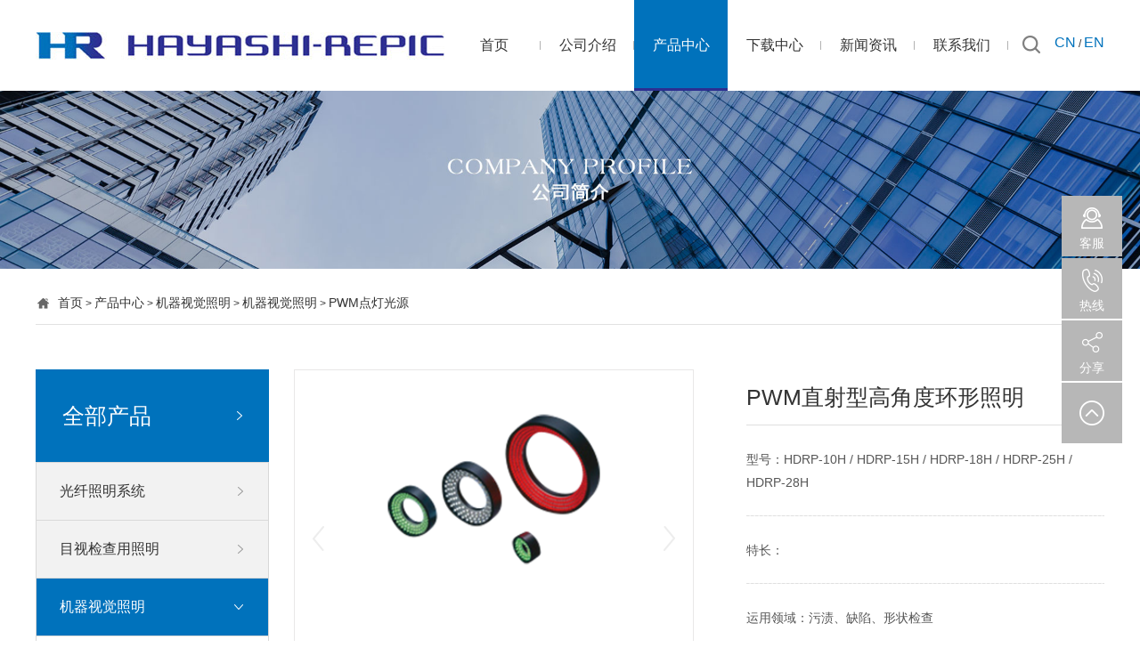

--- FILE ---
content_type: text/html; charset=utf-8
request_url: http://www.korin-hayashi.com.cn/content/a/340.html
body_size: 6316
content:
<!DOCTYPE html>
<html lang="cn">
<head>
	<meta http-equiv="Content-Type" content="text/html; charset=utf-8" />
<meta name="renderer" content="webkit">
<meta name="viewport" content="width=device-width, initial-scale=1.0, minimum-scale=1.0, maximum-scale=1.0, user-scalable=no" />
<meta name="robots" content="index, follow" />
<meta name="author" content="易百讯|www.yibaixun.com">
<title> PWM直射型高角度环形照明-林香港有限公司 </title>
<meta name="keywords" content="林香港有限公司,海亚禧贸易(深圳)有限公司、林时计、HAYASHI-REPIC专业从事机器视觉检测,光纤照明,LED照明,红外,紫外,鹵灯照明,电动螺丝刀设备等服务">
<meta name="description" content="光纤照明,LED照明,红外,紫外,鹵灯照明,电动螺丝刀设备等服务,服务热线0755-36856361">
<link type="text/css" href="/statics/html/css/swiper.min.css" rel="stylesheet" />
<link type="text/css" href="/statics/html/css/style.css" rel="stylesheet" />
<link rel="shortcut icon" href="favicon.ico">
<link rel="stylesheet" type="text/css" media="screen and (max-device-width: 1200px)" href="/statics/html/css/mobile.css">
<script type="text/javascript" src="/statics/html/js/jquery-1.8.3.min.js"></script>
<script type="text/javascript" src="/statics/html/js/swiper.min.js">//导航</script>
<script type="text/javascript" src="/statics/html/js/JavaScript.js" >/*轮显*/</script>
<meta name="google-site-verification" content="KUVaG44lozKM8ldsdCGIMI8Ct4O4RJFCe1Ft_deVqDQ" />  

 </head>

<body>
<!--头部begin-->
<div class="mainFilter"></div>
<div class="floatingBtn">
	<ul>
		<li>
			<div class="btn">
				<a href="tencent://message/?uin=0755-36856361&amp;Site=qq&amp;Menu=yes"><div class="icon"><img src="/statics/html/images/floatingBtn1.png"></div>
				<div class="txt">客服</div></a>
			</div>
		</li>
		<li>
			<div class="btn">
				<div class="icon"><img src="/statics/html/images/floatingBtn2.png"></div>
				<div class="txt">热线</div>
			</div>
			<div class="number">0755-36856361<br/>0755-36856362</div>
		</li>
		<li>
			<div class="btn">
				<div class="icon"><img src="/statics/html/images/floatingBtn3.png"></div>
				<div class="txt">分享</div>
			</div>
			<div class="share">
				<div class="bdsharebuttonbox">
					<a href="#" class="bds_more" data-cmd="more"></a>
					<a href="#" class="bds_tsina" data-cmd="tsina" title="分享到新浪微博">分享</a>
					<a href="#" class="bds_weixin" data-cmd="weixin" title="分享到微信">分享</a>
					<a href="#" class="bds_sqq" data-cmd="sqq" title="分享到QQ好友">分享</a>
				</div>
				<script>window._bd_share_config={"common":{"bdSnsKey":{},"bdText":"","bdMini":"1","bdMiniList":false,"bdPic":"","bdStyle":"0","bdSize":"16"},"share":{}};with(document)0[(getElementsByTagName('head')[0]||body).appendChild(createElement('script')).src='http://bdimg.share.baidu.com/static/api/js/share.js?v=89860593.js?cdnversion='+~(-new Date()/36e5)];</script>
			</div>
		</li>
		<li>
			<div class="btn returnTop"></div>
		</li>
	</ul>
</div>
<div class="wrapper">
	<div class="header">
		<div class="wrap">
			<div class="logo1"><a href="/"><img src="/uploadfile/2018/0827/20180827025538937.jpg"></a></div>	<!-- pc的logo -->
			<div class="logo2"><a href="/"><img src="/uploadfile/2018/0827/20180827025801344.png"></a></div>	<!-- 手机的logo -->
			<div class="switch"><a href="/">CN</a> / <a href="/en">EN</a></div>
			<div class="searchBox">
				<div class="searchBtn"></div>

				<form id="searchwebform" action="/index.php"  target="_blank" />
				<input type="hidden" name="m" value="search"/>
				<input type="hidden" name="c" value="index"/>
				<input type="hidden" name="a" value="init"/>
				<!--<input type="hidden" name="typeid" value="" id="typeid"/>-->
				<input type="hidden" name="siteid" value="1" id="siteid"/>

				<div class="searchBar">
					<div class="inpu"><input type="text" name="q" id="q"  placeholder="请输入搜索新闻关键词"></div>
					<div class="btn"><input type="submit" name="" value=""></div>
				</div>
				</form>
			</div>
			<div class="menuBtn"><span class="line1"></span><span class="line2"></span><span class="line3"></span></div>
			<div class="nav">
				<div class="tit">MENU</div>
				<ul>
					<li class=""><a href="/">首页</a></li>


					
															<li ><a href="http://www.korin-hayashi.com.cn/lists/gongsijieshao.html">公司介绍</a>
										</li>
															<li  class="on" ><a href="http://www.korin-hayashi.com.cn/lists/chanpinzhongxin.html">产品中心</a>
											<div class="sub">
							<ul>
																<li><a href="http://www.korin-hayashi.com.cn/lists/guangx.html">光纤照明系统</a></li>
																<li><a href="http://www.korin-hayashi.com.cn/lists/mus.html">目视检查用照明</a></li>
																<li><a href="http://www.korin-hayashi.com.cn/lists/jiqi.html">机器视觉照明</a></li>
																<li><a href="http://www.korin-hayashi.com.cn/lists/xianx.html">线型传感器照明</a></li>
																<li><a href="http://www.korin-hayashi.com.cn/lists/jingm.html">精密电动螺丝刀</a></li>
																<li><a href="http://www.korin-hayashi.com.cn/index.php?m=content&c=index&a=lists&catid=101">其它产品</a></li>
															</ul>
						</div>
										</li>
															<li ><a href="http://www.korin-hayashi.com.cn/index.php?m=content&c=index&a=lists&catid=97">下载中心</a>
										</li>
															<li ><a href="http://www.korin-hayashi.com.cn/lists/xinwenzixun.html">新闻资讯</a>
										</li>
															<li ><a href="http://www.korin-hayashi.com.cn/lists/lianxiwomen.html">联系我们</a>
										</li>
														</ul>
				<div class="en"><a href="/en">EN</a></div>
			</div>
		</div>
	</div>
<!--头部end-->
<div class="container">
    <div class="columnBanner"><img src="/uploadfile/2018/0828/20180828041416458.jpg"></div>
    <div class="columnMenu">
        <div class="crumbs">
            <ul>
                <li><a href="/">首页</a>&nbsp;&gt;&nbsp;<a href="http://www.korin-hayashi.com.cn/lists/chanpinzhongxin.html">产品中心</a>&nbsp;&gt;&nbsp;<a href="http://www.korin-hayashi.com.cn/lists/jiqi.html">机器视觉照明</a>&nbsp;&gt;&nbsp;<a href="http://www.korin-hayashi.com.cn/lists/led3.html">机器视觉照明</a>&nbsp;&gt;&nbsp;<a href="http://www.korin-hayashi.com.cn/lists/a.html">PWM点灯光源</a></li>
            </ul>
        </div>
        <h3 class="title">产品中心</h3>
    </div>
    <div class="productPage">
        <div class="wrap">
            <div class="sidebar">
                <div class="title">全部产品</div>
                <div class="menu">
                    <ul>

                                                                                                <li>
                            <a href="javascript:void(0);">光纤照明系统</a>
                            <ul class="sub1" >
                                                                                                                                                                <li >
                                    <a href="javascript:void(0);">Luminal Ace 激光光源</a>
                                    <ul class="sub2" >
                                                                                                                                                                <li ><a href="http://www.korin-hayashi.com.cn/lists/LA.html">LA-HLF100</a></li>
                                                                                                                                                            </ul>
                                </li>                                                                                                 <li >
                                    <a href="javascript:void(0);">Luminal Ace LED光源</a>
                                    <ul class="sub2" >
                                                                                                                                                                <li ><a href="http://www.korin-hayashi.com.cn/lists/j.html">LA-HDF108/158</a></li>
                                                                                                                        <li ><a href="http://www.korin-hayashi.com.cn/lists/ji.html">LA-HDF5010</a></li>
                                                                                                                        <li ><a href="http://www.korin-hayashi.com.cn/lists/gaoj.html">LA-HDF7010RL</a></li>
                                                                                                                        <li ><a href="http://www.korin-hayashi.com.cn/lists/wex.html">LA-HDF100NA</a></li>
                                                                                                                        <li ><a href="http://www.korin-hayashi.com.cn/lists/lahdf.html">LA-HDF8010</a></li>
                                                                                                                                                            </ul>
                                </li>                                                                                                 <li >
                                    <a href="javascript:void(0);">光导、集光透镜</a>
                                    <ul class="sub2" >
                                                                                                                                                                <li ><a href="http://www.korin-hayashi.com.cn/lists/gdjgtg.html">光导、集光透镜</a></li>
                                                                                                                                                            </ul>
                                </li>                                                                                                 <li >
                                    <a href="javascript:void(0);">Luminal Ace UV紫外光源</a>
                                    <ul class="sub2" >
                                                                                                                                                                <li ><a href="http://www.korin-hayashi.com.cn/lists/UV1.html">LA-410UV</a></li>
                                                                                                                                                            </ul>
                                </li>                                                                                                 <li >
                                    <a href="javascript:void(0);">Luminal Ace 其它</a>
                                    <ul class="sub2" >
                                                                                                                                                                <li ><a href="http://www.korin-hayashi.com.cn/lists/kzq.html">控制器</a></li>
                                                                                                                        <li ><a href="http://www.korin-hayashi.com.cn/lists/zhq.html">转换器</a></li>
                                                                                                                        <li ><a href="http://www.korin-hayashi.com.cn/lists/gdhhjt.html">光导互换接头</a></li>
                                                                                                                        <li ><a href="http://www.korin-hayashi.com.cn/lists/lp.html">滤片</a></li>
                                                                                                                        <li ><a href="http://www.korin-hayashi.com.cn/lists/zypj.html">专用配件</a></li>
                                                                                                                                                            </ul>
                                </li>                                                                                                 <li >
                                    <a href="javascript:void(0);">Luminal Ace金属卤化灯光源</a>
                                    <ul class="sub2" >
                                                                                                                                                                <li ><a href="http://www.korin-hayashi.com.cn/lists/MT1.html">LA-80MT</a></li>
                                                                                                                                                            </ul>
                                </li>                                                                                                 <li >
                                    <a href="javascript:void(0);">Luminal Ace 鹵灯光源</a>
                                    <ul class="sub2" >
                                                                                                                                                                <li ><a href="http://www.korin-hayashi.com.cn/lists/FBU.html">LA-150FBU</a></li>
                                                                                                                        <li ><a href="http://www.korin-hayashi.com.cn/lists/IR.html">LA-100IR</a></li>
                                                                                                                        <li ><a href="http://www.korin-hayashi.com.cn/lists/USW.html">LA-100USW</a></li>
                                                                                                                        <li ><a href="http://www.korin-hayashi.com.cn/lists/UE.html">LA-150UE</a></li>
                                                                                                                        <li ><a href="http://www.korin-hayashi.com.cn/lists/CE.html">LA-150CE</a></li>
                                                                                                                                                            </ul>
                                </li>                                                                                             </ul>
                        </li>
                                                                                                <li>
                            <a href="javascript:void(0);">目视检查用照明</a>
                            <ul class="sub1" >
                                                                                                                                                                <li >
                                    <a href="javascript:void(0);">目视检查用LED照明</a>
                                    <ul class="sub2" >
                                                                                                                                                                <li ><a href="http://www.korin-hayashi.com.cn/lists/msjcyledzm.html">目视检查用LED照明</a></li>
                                                                                                                                                            </ul>
                                </li>                                                                                                 <li >
                                    <a href="javascript:void(0);">显微镜用LED照明</a>
                                    <ul class="sub2" >
                                                                                                                                                                <li ><a href="http://www.korin-hayashi.com.cn/lists/xwjyledzm.html">显微镜用LED照明</a></li>
                                                                                                                                                            </ul>
                                </li>                                                                                             </ul>
                        </li>
                                                                                                <li>
                            <a href="javascript:void(0);">机器视觉照明</a>
                            <ul class="sub1" style="display:block;">
                                                                                                                                                                <li >
                                    <a href="javascript:void(0);">机器视觉照明</a>
                                    <ul class="sub2" style="display:block;">
                                                                                                                                                                <li ><a href="http://www.korin-hayashi.com.cn/lists/f.html">定电流照明电源</a></li>
                                                                                                                        <li class="on"><a href="http://www.korin-hayashi.com.cn/lists/a.html">PWM点灯光源</a></li>
                                                                                                                        <li ><a href="http://www.korin-hayashi.com.cn/lists/ac.html">其它PWM点灯光源</a></li>
                                                                                                                        <li ><a href="http://www.korin-hayashi.com.cn/lists/ace.html">PWM点灯照明电源</a></li>
                                                                                                                        <li ><a href="http://www.korin-hayashi.com.cn/lists/ace2.html">PWM点灯照明配件</a></li>
                                                                                                                        <li ><a href="http://www.korin-hayashi.com.cn/lists/e.html">定电流照明</a></li>
                                                                                                                                                            </ul>
                                </li>                                                                                             </ul>
                        </li>
                                                                                                <li>
                            <a href="javascript:void(0);">线型传感器照明</a>
                            <ul class="sub1" >
                                                                                                                                                                <li >
                                    <a href="javascript:void(0);">线型传感器照明、电源</a>
                                    <ul class="sub2" >
                                                                                                                                                                <li ><a href="http://www.korin-hayashi.com.cn/lists/xxcgqzm.html">线型传感器照明、电源</a></li>
                                                                                                                                                            </ul>
                                </li>                                                                                             </ul>
                        </li>
                                                                                                <li>
                            <a href="javascript:void(0);">精密电动螺丝刀</a>
                            <ul class="sub1" >
                                                                                                                                                                <li >
                                    <a href="javascript:void(0);">精密电动螺丝刀</a>
                                    <ul class="sub2" >
                                                                                                                                                                <li ><a href="http://www.korin-hayashi.com.cn/lists/spt5.html">伺服电动螺丝刀</a></li>
                                                                                                                        <li ><a href="http://www.korin-hayashi.com.cn/lists/sac.html">DC电动螺丝刀</a></li>
                                                                                                                        <li ><a href="http://www.korin-hayashi.com.cn/lists/sac2.html">各种部件</a></li>
                                                                                                                                                            </ul>
                                </li>                                                                                             </ul>
                        </li>
                                                                                                <li>
                            <a href="javascript:void(0);">其它产品</a>
                            <ul class="sub1" >
                                                                                                                                                                <li >
                                    <a href="javascript:void(0);">其他产品</a>
                                    <ul class="sub2" >
                                                                                                                                                                <li ><a href="http://www.korin-hayashi.com.cn/index.php?m=content&c=index&a=lists&catid=103">其他产品</a></li>
                                                                                                                                                            </ul>
                                </li>                                                                                             </ul>
                        </li>
                                                                    </ul>
                </div>
                <div class="contact">
                    <a href="tencent://message/?uin=323234555&amp;Site=qq&amp;Menu=yes" class="btn">QQ咨询</a>
                    <a href="#" class="btn">在线留言</a>
                    <div class="number"><img src="/statics/html/images/sidebar_number.gif">0755-36856361(深)<br/>852-24181122(港)</div>
                </div>
            </div>
<div class="RContent">
	<div class="productDetails">
		<div class="introduction">
			<div class="swiper-container">
				<div class="swiper-wrapper">
					
																									<div class="swiper-slide"><img src="/uploadfile/2018/0925/20180925115434110.png"></div>

														</div>
				<div class="swiper-button-prev"></div>
				<div class="swiper-button-next"></div>
			</div>
			<script>
                var mySwiper = new Swiper('.introduction .swiper-container', {
                    autoplay: true,//自动滑动
                    speed:1000,				//效果速度
                    autoplay : {
                        autoplay: true,		//自动滑动
                        disableOnInteraction: false,//触碰后停止
                        delay:3500			//停留时间
                    },
                    navigation: {			//左右箭头
                        nextEl: '.swiper-button-next',
                        prevEl: '.swiper-button-prev',
                    },
                    grabCursor : true,//手掌鼠标
                })
			</script>
			<div class="text">
				<div class="tit">PWM直射型高角度环形照明</div>
				<div class="txt">
					<p>型号：HDRP-10H / HDRP-15H / HDRP-18H / HDRP-25H / HDRP-28H </p>
					<p>特长：</p>
					<p>运用领域：污渍、缺陷、形状检查 </p>
				</div>
			</div>
		</div>
		<div class="recommend">
			<div class="title"><span>产品推荐</span></div>
			<div class="swiper-container">
				<div class="swiper-wrapper">

															<div class="swiper-slide">
						<a href="http://www.korin-hayashi.com.cn/index.php?m=content&c=index&a=show&catid=87&id=277">
							<div class="pic"><img src="/uploadfile/2018/0914/20180914100331541.png"></div>
							<div class="text">高亮度激光光源装置</div>
						</a>
					</div>
										<div class="swiper-slide">
						<a href="http://www.korin-hayashi.com.cn/index.php?m=content&c=index&a=show&catid=93&id=386">
							<div class="pic"><img src="/uploadfile/2018/0913/thumb_415_249_20180913102829756.png"></div>
							<div class="text">Spot Ace 点光源高手</div>
						</a>
					</div>
										<div class="swiper-slide">
						<a href="http://www.korin-hayashi.com.cn/content/spt5/266.html">
							<div class="pic"><img src="/uploadfile/2018/0830/20180830040627609.jpg"></div>
							<div class="text">直型螺丝刀</div>
						</a>
					</div>
										<div class="swiper-slide">
						<a href="http://www.korin-hayashi.com.cn/index.php?m=content&c=index&a=show&catid=93&id=387">
							<div class="pic"><img src="/uploadfile/2018/0913/20180913023735807.png"></div>
							<div class="text">Spot Ace 聚光型点光源高手</div>
						</a>
					</div>
										<div class="swiper-slide">
						<a href="http://www.korin-hayashi.com.cn/index.php?m=content&c=index&a=show&catid=94&id=389">
							<div class="pic"><img src="/uploadfile/2018/0913/20180913124539906.png"></div>
							<div class="text">微型点光源高手</div>
						</a>
					</div>
										<div class="swiper-slide">
						<a href="http://www.korin-hayashi.com.cn/content/ji/190.html">
							<div class="pic"><img src="/uploadfile/2018/0914/20180914111357644.png"></div>
							<div class="text">LED光源装置HDF50系列</div>
						</a>
					</div>
										<div class="swiper-slide">
						<a href="http://www.korin-hayashi.com.cn/index.php?m=content&c=index&a=show&catid=94&id=383">
							<div class="pic"><img src="/uploadfile/2018/0913/20180913055722552.png"></div>
							<div class="text">环形LED照明HDR61WJ/LCD21</div>
						</a>
					</div>
										<div class="swiper-slide">
						<a href="http://www.korin-hayashi.com.cn/en/content/LA3/406.html">
							<div class="pic"><img src="/uploadfile/2018/0914/20180914100331541.png"></div>
							<div class="text">High Luminosity Laser diode Light Source</div>
						</a>
					</div>
										<div class="swiper-slide">
						<a href="http://www.korin-hayashi.com.cn/en/content/ji3/407.html">
							<div class="pic"><img src="/uploadfile/2018/0914/20180914111357644.png"></div>
							<div class="text">High Power LED Light Source</div>
						</a>
					</div>
										<div class="swiper-slide">
						<a href="http://www.korin-hayashi.com.cn/en/content/wex3/430.html">
							<div class="pic"><img src="/uploadfile/2019/0124/20190124044905987.png"></div>
							<div class="text">Conpact size LED Light source</div>
						</a>
					</div>
										

				</div>
				<div class="swiper-button-prev"></div>
				<div class="swiper-button-next"></div>
			</div>
			<script>
                var view = 4;
                if( $(window).width()<800 ){
                    view = 3
                }
                if( $(window).width()<500 ){
                    view = 2
                }

                var mySwiper = new Swiper('.recommend .swiper-container', {
                    // autoplay: true,//可选选项，自动滑动
                    slidesPerView: view,	//可视个数
                    //loop: true,		//循环
                    //loopedSlides: 5, 	//该参数设置所要用到的loop个数(一般设置为本来slide的个数)
                    slideToClickedSlide: true,	//设置为true则点击slide会过渡到这个slide
                    grabCursor:true,	//手的形状
                    spaceBetween: 20,	//swiper-slide之间的距离
                    navigation: {
                        nextEl: '.swiper-button-next',
                        prevEl: '.swiper-button-prev',
                    },
                    autoplay : {
                        autoplay: true,		//自动滑动
                        disableOnInteraction: false,//触碰后停止
                        delay:3500			//停留时间
                    },
                });
			</script>
		</div>
		<div class="details">
			<div class="tab">
				<ul>
					<li class="on">产品描述</li>
					<li>技术参数</li>
				</ul>
			</div>
			<div class="tabBox">
				<div class="box">
					<div class="article">
						<header class="section-title" style="box-sizing: border-box; margin: 0px; padding: 0px 0px 16px; border: 0px; vertical-align: baseline; width: 912px; color: rgb(102, 102, 102); font-family: メイリオ, Meiryo, " hiragino="" kaku="" gothic="" century="" droid="" white-space:=""><h2 class="norm" style="box-sizing: border-box; margin: 0px 0px 8px; padding: 8px 0px; border: 0px; font-weight: normal; font-size: 24px; vertical-align: baseline; line-height: 1.4; color: rgb(51, 51, 51);">规格</h2></header><div class="entry-content" style="box-sizing: border-box; margin: 0px; padding: 0px; border: 0px; vertical-align: baseline; overflow-x: auto; overflow-y: hidden; color: rgb(102, 102, 102); font-family: メイリオ, Meiryo, " hiragino="" kaku="" gothic="" century="" droid="" white-space:=""><table width="912" style="width: 578px;"><tbody style="box-sizing: border-box; margin: 0px; padding: 0px; border: 0px; vertical-align: baseline;"><tr style="box-sizing: border-box; margin: 0px; padding: 0px; border: 0px; vertical-align: baseline;" class="firstRow"><th rowspan="2" style="box-sizing: border-box; margin: 0px; padding: 0.75em; border-color: rgb(204, 204, 204); font-weight: normal; font-size: 0.875em; vertical-align: baseline; text-align: left; background-color: rgb(249, 249, 249); white-space: nowrap;">形式</th><th rowspan="2" style="box-sizing: border-box; margin: 0px; padding: 0.75em; border-color: rgb(204, 204, 204); font-weight: normal; font-size: 0.875em; vertical-align: baseline; text-align: left; background-color: rgb(249, 249, 249); white-space: nowrap;">发光色</th><th rowspan="2" style="box-sizing: border-box; margin: 0px; padding: 0.75em; border-color: rgb(204, 204, 204); font-weight: normal; font-size: 0.875em; vertical-align: baseline; text-align: left; background-color: rgb(249, 249, 249); white-space: nowrap;">耗电量<br style="box-sizing: border-box;"/>(W)</th><th rowspan="2" style="box-sizing: border-box; margin: 0px; padding: 0.75em; border-color: rgb(204, 204, 204); font-weight: normal; font-size: 0.875em; vertical-align: baseline; text-align: left; background-color: rgb(249, 249, 249); white-space: nowrap;">最大电<br/>压设定值</th><th colspan="3" style="box-sizing: border-box; margin: 0px; padding: 0.75em; border-color: rgb(204, 204, 204); font-weight: normal; font-size: 0.875em; vertical-align: baseline; text-align: left; background-color: rgb(249, 249, 249); white-space: nowrap;">尺寸&nbsp;(mm)</th><th colspan="2" style="box-sizing: border-box; margin: 0px; padding: 0.75em; border-color: rgb(204, 204, 204); font-weight: normal; font-size: 0.875em; vertical-align: baseline; text-align: left; background-color: rgb(249, 249, 249); white-space: nowrap;">安装孔</th></tr><tr style="box-sizing: border-box; margin: 0px; padding: 0px; border: 0px; vertical-align: baseline;"><th style="box-sizing: border-box; margin: 0px; padding: 0.75em; border-color: rgb(204, 204, 204); font-weight: normal; font-size: 0.875em; vertical-align: baseline; text-align: left; background-color: rgb(249, 249, 249); white-space: nowrap;">a</th><th style="box-sizing: border-box; margin: 0px; padding: 0.75em; border-color: rgb(204, 204, 204); font-weight: normal; font-size: 0.875em; vertical-align: baseline; text-align: left; background-color: rgb(249, 249, 249); white-space: nowrap;">b</th><th style="box-sizing: border-box; margin: 0px; padding: 0.75em; border-color: rgb(204, 204, 204); font-weight: normal; font-size: 0.875em; vertical-align: baseline; text-align: left; background-color: rgb(249, 249, 249); white-space: nowrap;">c</th><th style="box-sizing: border-box; margin: 0px; padding: 0.75em; border-color: rgb(204, 204, 204); font-weight: normal; font-size: 0.875em; vertical-align: baseline; text-align: left; background-color: rgb(249, 249, 249); white-space: nowrap;">P.C.D.</th><th style="box-sizing: border-box; margin: 0px; padding: 0.75em; border-color: rgb(204, 204, 204); font-weight: normal; font-size: 0.875em; vertical-align: baseline; text-align: left; background-color: rgb(249, 249, 249); white-space: nowrap;">尺寸</th></tr><tr style="box-sizing: border-box; margin: 0px; padding: 0px; border: 0px; vertical-align: baseline;"><td style="box-sizing: border-box; margin: 0px; padding: 0.75em; border-color: rgb(204, 204, 204); font-size: 0.875em; vertical-align: top; background-color: rgb(255, 255, 255);">HDRP-10HR</td><td style="box-sizing: border-box; margin: 0px; padding: 0.75em; border-color: rgb(204, 204, 204); font-size: 0.875em; vertical-align: top; background-color: rgb(255, 255, 255);">赤</td><td style="box-sizing: border-box; margin: 0px; padding: 0.75em; border-color: rgb(204, 204, 204); font-size: 0.875em; vertical-align: top; background-color: rgb(255, 255, 255);">1.2</td><td style="box-sizing: border-box; margin: 0px; padding: 0.75em; border-color: rgb(204, 204, 204); font-size: 0.875em; vertical-align: top; background-color: rgb(255, 255, 255);">6E</td><td style="box-sizing: border-box; margin: 0px; padding: 0.75em; border-color: rgb(204, 204, 204); font-size: 0.875em; vertical-align: top; background-color: rgb(255, 255, 255);">φ10</td><td style="box-sizing: border-box; margin: 0px; padding: 0.75em; border-color: rgb(204, 204, 204); font-size: 0.875em; vertical-align: top; background-color: rgb(255, 255, 255);">φ32</td><td style="box-sizing: border-box; margin: 0px; padding: 0.75em; border-color: rgb(204, 204, 204); font-size: 0.875em; vertical-align: top; background-color: rgb(255, 255, 255);">16</td><td style="box-sizing: border-box; margin: 0px; padding: 0.75em; border-color: rgb(204, 204, 204); font-size: 0.875em; vertical-align: top; background-color: rgb(255, 255, 255);">20</td><td style="box-sizing: border-box; margin: 0px; padding: 0.75em; border-color: rgb(204, 204, 204); font-size: 0.875em; vertical-align: top; background-color: rgb(255, 255, 255);">4-M3深3</td></tr><tr style="box-sizing: border-box; margin: 0px; padding: 0px; border: 0px; vertical-align: baseline;"><td style="box-sizing: border-box; margin: 0px; padding: 0.75em; border-color: rgb(204, 204, 204); font-size: 0.875em; vertical-align: top; background-color: rgb(255, 255, 255);">HDRP-10H□</td><td style="box-sizing: border-box; margin: 0px; padding: 0.75em; border-color: rgb(204, 204, 204); font-size: 0.875em; vertical-align: top; background-color: rgb(255, 255, 255);">白·青·緑</td><td style="box-sizing: border-box; margin: 0px; padding: 0.75em; border-color: rgb(204, 204, 204); font-size: 0.875em; vertical-align: top; background-color: rgb(255, 255, 255);">2.4</td><td style="box-sizing: border-box; margin: 0px; padding: 0.75em; border-color: rgb(204, 204, 204); font-size: 0.875em; vertical-align: top; background-color: rgb(255, 255, 255);">FF</td><td style="box-sizing: border-box; margin: 0px; padding: 0.75em; border-color: rgb(204, 204, 204); font-size: 0.875em; vertical-align: top; background-color: rgb(255, 255, 255);">φ10</td><td style="box-sizing: border-box; margin: 0px; padding: 0.75em; border-color: rgb(204, 204, 204); font-size: 0.875em; vertical-align: top; background-color: rgb(255, 255, 255);">φ32</td><td style="box-sizing: border-box; margin: 0px; padding: 0.75em; border-color: rgb(204, 204, 204); font-size: 0.875em; vertical-align: top; background-color: rgb(255, 255, 255);">16</td><td style="box-sizing: border-box; margin: 0px; padding: 0.75em; border-color: rgb(204, 204, 204); font-size: 0.875em; vertical-align: top; background-color: rgb(255, 255, 255);">20</td><td style="box-sizing: border-box; margin: 0px; padding: 0.75em; border-color: rgb(204, 204, 204); font-size: 0.875em; vertical-align: top; background-color: rgb(255, 255, 255);">4-M3深3</td></tr><tr style="box-sizing: border-box; margin: 0px; padding: 0px; border: 0px; vertical-align: baseline;"><td style="box-sizing: border-box; margin: 0px; padding: 0.75em; border-color: rgb(204, 204, 204); font-size: 0.875em; vertical-align: top; background-color: rgb(255, 255, 255);">HDRP-15HR</td><td style="box-sizing: border-box; margin: 0px; padding: 0.75em; border-color: rgb(204, 204, 204); font-size: 0.875em; vertical-align: top; background-color: rgb(255, 255, 255);">赤</td><td style="box-sizing: border-box; margin: 0px; padding: 0.75em; border-color: rgb(204, 204, 204); font-size: 0.875em; vertical-align: top; background-color: rgb(255, 255, 255);">1.5</td><td style="box-sizing: border-box; margin: 0px; padding: 0.75em; border-color: rgb(204, 204, 204); font-size: 0.875em; vertical-align: top; background-color: rgb(255, 255, 255);">6E</td><td style="box-sizing: border-box; margin: 0px; padding: 0.75em; border-color: rgb(204, 204, 204); font-size: 0.875em; vertical-align: top; background-color: rgb(255, 255, 255);">φ15</td><td style="box-sizing: border-box; margin: 0px; padding: 0.75em; border-color: rgb(204, 204, 204); font-size: 0.875em; vertical-align: top; background-color: rgb(255, 255, 255);">φ38</td><td style="box-sizing: border-box; margin: 0px; padding: 0.75em; border-color: rgb(204, 204, 204); font-size: 0.875em; vertical-align: top; background-color: rgb(255, 255, 255);">16</td><td style="box-sizing: border-box; margin: 0px; padding: 0.75em; border-color: rgb(204, 204, 204); font-size: 0.875em; vertical-align: top; background-color: rgb(255, 255, 255);">28</td><td style="box-sizing: border-box; margin: 0px; padding: 0.75em; border-color: rgb(204, 204, 204); font-size: 0.875em; vertical-align: top; background-color: rgb(255, 255, 255);">4-M3深5</td></tr><tr style="box-sizing: border-box; margin: 0px; padding: 0px; border: 0px; vertical-align: baseline;"><td style="box-sizing: border-box; margin: 0px; padding: 0.75em; border-color: rgb(204, 204, 204); font-size: 0.875em; vertical-align: top; background-color: rgb(255, 255, 255);">HDRP-15H□</td><td style="box-sizing: border-box; margin: 0px; padding: 0.75em; border-color: rgb(204, 204, 204); font-size: 0.875em; vertical-align: top; background-color: rgb(255, 255, 255);">白·青·緑</td><td style="box-sizing: border-box; margin: 0px; padding: 0.75em; border-color: rgb(204, 204, 204); font-size: 0.875em; vertical-align: top; background-color: rgb(255, 255, 255);">2.9</td><td style="box-sizing: border-box; margin: 0px; padding: 0.75em; border-color: rgb(204, 204, 204); font-size: 0.875em; vertical-align: top; background-color: rgb(255, 255, 255);">FF</td><td style="box-sizing: border-box; margin: 0px; padding: 0.75em; border-color: rgb(204, 204, 204); font-size: 0.875em; vertical-align: top; background-color: rgb(255, 255, 255);">φ15</td><td style="box-sizing: border-box; margin: 0px; padding: 0.75em; border-color: rgb(204, 204, 204); font-size: 0.875em; vertical-align: top; background-color: rgb(255, 255, 255);">φ38</td><td style="box-sizing: border-box; margin: 0px; padding: 0.75em; border-color: rgb(204, 204, 204); font-size: 0.875em; vertical-align: top; background-color: rgb(255, 255, 255);">16</td><td style="box-sizing: border-box; margin: 0px; padding: 0.75em; border-color: rgb(204, 204, 204); font-size: 0.875em; vertical-align: top; background-color: rgb(255, 255, 255);">28</td><td style="box-sizing: border-box; margin: 0px; padding: 0.75em; border-color: rgb(204, 204, 204); font-size: 0.875em; vertical-align: top; background-color: rgb(255, 255, 255);">4-M3深5</td></tr><tr style="box-sizing: border-box; margin: 0px; padding: 0px; border: 0px; vertical-align: baseline;"><td style="box-sizing: border-box; margin: 0px; padding: 0.75em; border-color: rgb(204, 204, 204); font-size: 0.875em; vertical-align: top; background-color: rgb(255, 255, 255);">HDRP-18HR</td><td style="box-sizing: border-box; margin: 0px; padding: 0.75em; border-color: rgb(204, 204, 204); font-size: 0.875em; vertical-align: top; background-color: rgb(255, 255, 255);">赤</td><td style="box-sizing: border-box; margin: 0px; padding: 0.75em; border-color: rgb(204, 204, 204); font-size: 0.875em; vertical-align: top; background-color: rgb(255, 255, 255);">1.7</td><td style="box-sizing: border-box; margin: 0px; padding: 0.75em; border-color: rgb(204, 204, 204); font-size: 0.875em; vertical-align: top; background-color: rgb(255, 255, 255);">6F</td><td style="box-sizing: border-box; margin: 0px; padding: 0.75em; border-color: rgb(204, 204, 204); font-size: 0.875em; vertical-align: top; background-color: rgb(255, 255, 255);">φ18</td><td style="box-sizing: border-box; margin: 0px; padding: 0.75em; border-color: rgb(204, 204, 204); font-size: 0.875em; vertical-align: top; background-color: rgb(255, 255, 255);">φ42</td><td style="box-sizing: border-box; margin: 0px; padding: 0.75em; border-color: rgb(204, 204, 204); font-size: 0.875em; vertical-align: top; background-color: rgb(255, 255, 255);">19</td><td style="box-sizing: border-box; margin: 0px; padding: 0.75em; border-color: rgb(204, 204, 204); font-size: 0.875em; vertical-align: top; background-color: rgb(255, 255, 255);">28</td><td style="box-sizing: border-box; margin: 0px; padding: 0.75em; border-color: rgb(204, 204, 204); font-size: 0.875em; vertical-align: top; background-color: rgb(255, 255, 255);">4-M3深5</td></tr><tr style="box-sizing: border-box; margin: 0px; padding: 0px; border: 0px; vertical-align: baseline;"><td style="box-sizing: border-box; margin: 0px; padding: 0.75em; border-color: rgb(204, 204, 204); font-size: 0.875em; vertical-align: top; background-color: rgb(255, 255, 255);">HDRP-18H□</td><td style="box-sizing: border-box; margin: 0px; padding: 0.75em; border-color: rgb(204, 204, 204); font-size: 0.875em; vertical-align: top; background-color: rgb(255, 255, 255);">白·青·緑</td><td style="box-sizing: border-box; margin: 0px; padding: 0.75em; border-color: rgb(204, 204, 204); font-size: 0.875em; vertical-align: top; background-color: rgb(255, 255, 255);">3.4</td><td style="box-sizing: border-box; margin: 0px; padding: 0.75em; border-color: rgb(204, 204, 204); font-size: 0.875em; vertical-align: top; background-color: rgb(255, 255, 255);">FF</td><td style="box-sizing: border-box; margin: 0px; padding: 0.75em; border-color: rgb(204, 204, 204); font-size: 0.875em; vertical-align: top; background-color: rgb(255, 255, 255);">φ18</td><td style="box-sizing: border-box; margin: 0px; padding: 0.75em; border-color: rgb(204, 204, 204); font-size: 0.875em; vertical-align: top; background-color: rgb(255, 255, 255);">φ42</td><td style="box-sizing: border-box; margin: 0px; padding: 0.75em; border-color: rgb(204, 204, 204); font-size: 0.875em; vertical-align: top; background-color: rgb(255, 255, 255);">19</td><td style="box-sizing: border-box; margin: 0px; padding: 0.75em; border-color: rgb(204, 204, 204); font-size: 0.875em; vertical-align: top; background-color: rgb(255, 255, 255);">28</td><td style="box-sizing: border-box; margin: 0px; padding: 0.75em; border-color: rgb(204, 204, 204); font-size: 0.875em; vertical-align: top; background-color: rgb(255, 255, 255);">4-M3深5</td></tr><tr style="box-sizing: border-box; margin: 0px; padding: 0px; border: 0px; vertical-align: baseline;"><td style="box-sizing: border-box; margin: 0px; padding: 0.75em; border-color: rgb(204, 204, 204); font-size: 0.875em; vertical-align: top; background-color: rgb(255, 255, 255);">HDRP-25HR</td><td style="box-sizing: border-box; margin: 0px; padding: 0.75em; border-color: rgb(204, 204, 204); font-size: 0.875em; vertical-align: top; background-color: rgb(255, 255, 255);">赤</td><td style="box-sizing: border-box; margin: 0px; padding: 0.75em; border-color: rgb(204, 204, 204); font-size: 0.875em; vertical-align: top; background-color: rgb(255, 255, 255);">1.0</td><td style="box-sizing: border-box; margin: 0px; padding: 0.75em; border-color: rgb(204, 204, 204); font-size: 0.875em; vertical-align: top; background-color: rgb(255, 255, 255);">6E</td><td style="box-sizing: border-box; margin: 0px; padding: 0.75em; border-color: rgb(204, 204, 204); font-size: 0.875em; vertical-align: top; background-color: rgb(255, 255, 255);">φ25</td><td style="box-sizing: border-box; margin: 0px; padding: 0.75em; border-color: rgb(204, 204, 204); font-size: 0.875em; vertical-align: top; background-color: rgb(255, 255, 255);">φ40</td><td style="box-sizing: border-box; margin: 0px; padding: 0.75em; border-color: rgb(204, 204, 204); font-size: 0.875em; vertical-align: top; background-color: rgb(255, 255, 255);">15</td><td style="box-sizing: border-box; margin: 0px; padding: 0.75em; border-color: rgb(204, 204, 204); font-size: 0.875em; vertical-align: top; background-color: rgb(255, 255, 255);">32</td><td style="box-sizing: border-box; margin: 0px; padding: 0.75em; border-color: rgb(204, 204, 204); font-size: 0.875em; vertical-align: top; background-color: rgb(255, 255, 255);">4-M3深5</td></tr><tr style="box-sizing: border-box; margin: 0px; padding: 0px; border: 0px; vertical-align: baseline;"><td style="box-sizing: border-box; margin: 0px; padding: 0.75em; border-color: rgb(204, 204, 204); font-size: 0.875em; vertical-align: top; background-color: rgb(255, 255, 255);">HDRP-25H□</td><td style="box-sizing: border-box; margin: 0px; padding: 0.75em; border-color: rgb(204, 204, 204); font-size: 0.875em; vertical-align: top; background-color: rgb(255, 255, 255);">白·青·緑</td><td style="box-sizing: border-box; margin: 0px; padding: 0.75em; border-color: rgb(204, 204, 204); font-size: 0.875em; vertical-align: top; background-color: rgb(255, 255, 255);">2.0</td><td style="box-sizing: border-box; margin: 0px; padding: 0.75em; border-color: rgb(204, 204, 204); font-size: 0.875em; vertical-align: top; background-color: rgb(255, 255, 255);">FF</td><td style="box-sizing: border-box; margin: 0px; padding: 0.75em; border-color: rgb(204, 204, 204); font-size: 0.875em; vertical-align: top; background-color: rgb(255, 255, 255);">φ25</td><td style="box-sizing: border-box; margin: 0px; padding: 0.75em; border-color: rgb(204, 204, 204); font-size: 0.875em; vertical-align: top; background-color: rgb(255, 255, 255);">φ40</td><td style="box-sizing: border-box; margin: 0px; padding: 0.75em; border-color: rgb(204, 204, 204); font-size: 0.875em; vertical-align: top; background-color: rgb(255, 255, 255);">15</td><td style="box-sizing: border-box; margin: 0px; padding: 0.75em; border-color: rgb(204, 204, 204); font-size: 0.875em; vertical-align: top; background-color: rgb(255, 255, 255);">32</td><td style="box-sizing: border-box; margin: 0px; padding: 0.75em; border-color: rgb(204, 204, 204); font-size: 0.875em; vertical-align: top; background-color: rgb(255, 255, 255);">4-M3深5</td></tr><tr style="box-sizing: border-box; margin: 0px; padding: 0px; border: 0px; vertical-align: baseline;"><td style="box-sizing: border-box; margin: 0px; padding: 0.75em; border-color: rgb(204, 204, 204); font-size: 0.875em; vertical-align: top; background-color: rgb(255, 255, 255);">HDRP-28HR</td><td style="box-sizing: border-box; margin: 0px; padding: 0.75em; border-color: rgb(204, 204, 204); font-size: 0.875em; vertical-align: top; background-color: rgb(255, 255, 255);">赤</td><td style="box-sizing: border-box; margin: 0px; padding: 0.75em; border-color: rgb(204, 204, 204); font-size: 0.875em; vertical-align: top; background-color: rgb(255, 255, 255);">2.2</td><td style="box-sizing: border-box; margin: 0px; padding: 0.75em; border-color: rgb(204, 204, 204); font-size: 0.875em; vertical-align: top; background-color: rgb(255, 255, 255);">6F</td><td style="box-sizing: border-box; margin: 0px; padding: 0.75em; border-color: rgb(204, 204, 204); font-size: 0.875em; vertical-align: top; background-color: rgb(255, 255, 255);">φ28</td><td style="box-sizing: border-box; margin: 0px; padding: 0.75em; border-color: rgb(204, 204, 204); font-size: 0.875em; vertical-align: top; background-color: rgb(255, 255, 255);">φ50</td><td style="box-sizing: border-box; margin: 0px; padding: 0.75em; border-color: rgb(204, 204, 204); font-size: 0.875em; vertical-align: top; background-color: rgb(255, 255, 255);">16</td><td style="box-sizing: border-box; margin: 0px; padding: 0.75em; border-color: rgb(204, 204, 204); font-size: 0.875em; vertical-align: top; background-color: rgb(255, 255, 255);">40</td><td style="box-sizing: border-box; margin: 0px; padding: 0.75em; border-color: rgb(204, 204, 204); font-size: 0.875em; vertical-align: top; background-color: rgb(255, 255, 255);">4-M3深5</td></tr><tr style="box-sizing: border-box; margin: 0px; padding: 0px; border: 0px; vertical-align: baseline;"><td style="box-sizing: border-box; margin: 0px; padding: 0.75em; border-color: rgb(204, 204, 204); font-size: 0.875em; vertical-align: top; background-color: rgb(255, 255, 255);">HDRP-28H□</td><td style="box-sizing: border-box; margin: 0px; padding: 0.75em; border-color: rgb(204, 204, 204); font-size: 0.875em; vertical-align: top; background-color: rgb(255, 255, 255);">白·青·緑</td><td style="box-sizing: border-box; margin: 0px; padding: 0.75em; border-color: rgb(204, 204, 204); font-size: 0.875em; vertical-align: top; background-color: rgb(255, 255, 255);">3.6</td><td style="box-sizing: border-box; margin: 0px; padding: 0.75em; border-color: rgb(204, 204, 204); font-size: 0.875em; vertical-align: top; background-color: rgb(255, 255, 255);">FF</td><td style="box-sizing: border-box; margin: 0px; padding: 0.75em; border-color: rgb(204, 204, 204); font-size: 0.875em; vertical-align: top; background-color: rgb(255, 255, 255);">φ28</td><td style="box-sizing: border-box; margin: 0px; padding: 0.75em; border-color: rgb(204, 204, 204); font-size: 0.875em; vertical-align: top; background-color: rgb(255, 255, 255);">φ50</td><td style="box-sizing: border-box; margin: 0px; padding: 0.75em; border-color: rgb(204, 204, 204); font-size: 0.875em; vertical-align: top; background-color: rgb(255, 255, 255);">16</td><td style="box-sizing: border-box; margin: 0px; padding: 0.75em; border-color: rgb(204, 204, 204); font-size: 0.875em; vertical-align: top; background-color: rgb(255, 255, 255);">40</td><td style="box-sizing: border-box; margin: 0px; padding: 0.75em; border-color: rgb(204, 204, 204); font-size: 0.875em; vertical-align: top; background-color: rgb(255, 255, 255);">4-M3深5</td></tr><tr style="box-sizing: border-box; margin: 0px; padding: 0px; border: 0px; vertical-align: baseline;"><td style="box-sizing: border-box; margin: 0px; padding: 0.75em; border-color: rgb(204, 204, 204); font-size: 0.875em; vertical-align: top; background-color: rgb(255, 255, 255);">HDRP-36HR</td><td style="box-sizing: border-box; margin: 0px; padding: 0.75em; border-color: rgb(204, 204, 204); font-size: 0.875em; vertical-align: top; background-color: rgb(255, 255, 255);">赤</td><td style="box-sizing: border-box; margin: 0px; padding: 0.75em; border-color: rgb(204, 204, 204); font-size: 0.875em; vertical-align: top; background-color: rgb(255, 255, 255);">4.6</td><td style="box-sizing: border-box; margin: 0px; padding: 0.75em; border-color: rgb(204, 204, 204); font-size: 0.875em; vertical-align: top; background-color: rgb(255, 255, 255);">70</td><td style="box-sizing: border-box; margin: 0px; padding: 0.75em; border-color: rgb(204, 204, 204); font-size: 0.875em; vertical-align: top; background-color: rgb(255, 255, 255);">φ36</td><td style="box-sizing: border-box; margin: 0px; padding: 0.75em; border-color: rgb(204, 204, 204); font-size: 0.875em; vertical-align: top; background-color: rgb(255, 255, 255);">φ66</td><td style="box-sizing: border-box; margin: 0px; padding: 0.75em; border-color: rgb(204, 204, 204); font-size: 0.875em; vertical-align: top; background-color: rgb(255, 255, 255);">20</td><td style="box-sizing: border-box; margin: 0px; padding: 0.75em; border-color: rgb(204, 204, 204); font-size: 0.875em; vertical-align: top; background-color: rgb(255, 255, 255);">50</td><td style="box-sizing: border-box; margin: 0px; padding: 0.75em; border-color: rgb(204, 204, 204); font-size: 0.875em; vertical-align: top; background-color: rgb(255, 255, 255);">4-M3深6</td></tr><tr style="box-sizing: border-box; margin: 0px; padding: 0px; border: 0px; vertical-align: baseline;"><td style="box-sizing: border-box; margin: 0px; padding: 0.75em; border-color: rgb(204, 204, 204); font-size: 0.875em; vertical-align: top; background-color: rgb(255, 255, 255);">HDRP-36H□</td><td style="box-sizing: border-box; margin: 0px; padding: 0.75em; border-color: rgb(204, 204, 204); font-size: 0.875em; vertical-align: top; background-color: rgb(255, 255, 255);">白·青·緑</td><td style="box-sizing: border-box; margin: 0px; padding: 0.75em; border-color: rgb(204, 204, 204); font-size: 0.875em; vertical-align: top; background-color: rgb(255, 255, 255);">7.2</td><td style="box-sizing: border-box; margin: 0px; padding: 0.75em; border-color: rgb(204, 204, 204); font-size: 0.875em; vertical-align: top; background-color: rgb(255, 255, 255);">FF</td><td style="box-sizing: border-box; margin: 0px; padding: 0.75em; border-color: rgb(204, 204, 204); font-size: 0.875em; vertical-align: top; background-color: rgb(255, 255, 255);">φ36</td><td style="box-sizing: border-box; margin: 0px; padding: 0.75em; border-color: rgb(204, 204, 204); font-size: 0.875em; vertical-align: top; background-color: rgb(255, 255, 255);">φ66</td><td style="box-sizing: border-box; margin: 0px; padding: 0.75em; border-color: rgb(204, 204, 204); font-size: 0.875em; vertical-align: top; background-color: rgb(255, 255, 255);">20</td><td style="box-sizing: border-box; margin: 0px; padding: 0.75em; border-color: rgb(204, 204, 204); font-size: 0.875em; vertical-align: top; background-color: rgb(255, 255, 255);">50</td><td style="box-sizing: border-box; margin: 0px; padding: 0.75em; border-color: rgb(204, 204, 204); font-size: 0.875em; vertical-align: top; background-color: rgb(255, 255, 255);">4-M3深6</td></tr><tr style="box-sizing: border-box; margin: 0px; padding: 0px; border: 0px; vertical-align: baseline;"><td style="box-sizing: border-box; margin: 0px; padding: 0.75em; border-color: rgb(204, 204, 204); font-size: 0.875em; vertical-align: top; background-color: rgb(255, 255, 255);">HDRP-39HR</td><td style="box-sizing: border-box; margin: 0px; padding: 0.75em; border-color: rgb(204, 204, 204); font-size: 0.875em; vertical-align: top; background-color: rgb(255, 255, 255);">赤</td><td style="box-sizing: border-box; margin: 0px; padding: 0.75em; border-color: rgb(204, 204, 204); font-size: 0.875em; vertical-align: top; background-color: rgb(255, 255, 255);">4.8</td><td style="box-sizing: border-box; margin: 0px; padding: 0.75em; border-color: rgb(204, 204, 204); font-size: 0.875em; vertical-align: top; background-color: rgb(255, 255, 255);">71</td><td style="box-sizing: border-box; margin: 0px; padding: 0.75em; border-color: rgb(204, 204, 204); font-size: 0.875em; vertical-align: top; background-color: rgb(255, 255, 255);">φ39</td><td style="box-sizing: border-box; margin: 0px; padding: 0.75em; border-color: rgb(204, 204, 204); font-size: 0.875em; vertical-align: top; background-color: rgb(255, 255, 255);">φ70</td><td style="box-sizing: border-box; margin: 0px; padding: 0.75em; border-color: rgb(204, 204, 204); font-size: 0.875em; vertical-align: top; background-color: rgb(255, 255, 255);">18</td><td style="box-sizing: border-box; margin: 0px; padding: 0.75em; border-color: rgb(204, 204, 204); font-size: 0.875em; vertical-align: top; background-color: rgb(255, 255, 255);">50</td><td style="box-sizing: border-box; margin: 0px; padding: 0.75em; border-color: rgb(204, 204, 204); font-size: 0.875em; vertical-align: top; background-color: rgb(255, 255, 255);">4-M3深6</td></tr><tr style="box-sizing: border-box; margin: 0px; padding: 0px; border: 0px; vertical-align: baseline;"><td style="box-sizing: border-box; margin: 0px; padding: 0.75em; border-color: rgb(204, 204, 204); font-size: 0.875em; vertical-align: top; background-color: rgb(255, 255, 255);">HDRP-39H□</td><td style="box-sizing: border-box; margin: 0px; padding: 0.75em; border-color: rgb(204, 204, 204); font-size: 0.875em; vertical-align: top; background-color: rgb(255, 255, 255);">白·青·緑</td><td style="box-sizing: border-box; margin: 0px; padding: 0.75em; border-color: rgb(204, 204, 204); font-size: 0.875em; vertical-align: top; background-color: rgb(255, 255, 255);">7.7</td><td style="box-sizing: border-box; margin: 0px; padding: 0.75em; border-color: rgb(204, 204, 204); font-size: 0.875em; vertical-align: top; background-color: rgb(255, 255, 255);">FF</td><td style="box-sizing: border-box; margin: 0px; padding: 0.75em; border-color: rgb(204, 204, 204); font-size: 0.875em; vertical-align: top; background-color: rgb(255, 255, 255);">φ39</td><td style="box-sizing: border-box; margin: 0px; padding: 0.75em; border-color: rgb(204, 204, 204); font-size: 0.875em; vertical-align: top; background-color: rgb(255, 255, 255);">φ70</td><td style="box-sizing: border-box; margin: 0px; padding: 0.75em; border-color: rgb(204, 204, 204); font-size: 0.875em; vertical-align: top; background-color: rgb(255, 255, 255);">18</td><td style="box-sizing: border-box; margin: 0px; padding: 0.75em; border-color: rgb(204, 204, 204); font-size: 0.875em; vertical-align: top; background-color: rgb(255, 255, 255);">50</td><td style="box-sizing: border-box; margin: 0px; padding: 0.75em; border-color: rgb(204, 204, 204); font-size: 0.875em; vertical-align: top; background-color: rgb(255, 255, 255);">4-M3深6</td></tr><tr style="box-sizing: border-box; margin: 0px; padding: 0px; border: 0px; vertical-align: baseline;"><td style="box-sizing: border-box; margin: 0px; padding: 0.75em; border-color: rgb(204, 204, 204); font-size: 0.875em; vertical-align: top; background-color: rgb(255, 255, 255);">HDRP-50HR</td><td style="box-sizing: border-box; margin: 0px; padding: 0.75em; border-color: rgb(204, 204, 204); font-size: 0.875em; vertical-align: top; background-color: rgb(255, 255, 255);">赤</td><td style="box-sizing: border-box; margin: 0px; padding: 0.75em; border-color: rgb(204, 204, 204); font-size: 0.875em; vertical-align: top; background-color: rgb(255, 255, 255);">8.7</td><td style="box-sizing: border-box; margin: 0px; padding: 0.75em; border-color: rgb(204, 204, 204); font-size: 0.875em; vertical-align: top; background-color: rgb(255, 255, 255);">73</td><td style="box-sizing: border-box; margin: 0px; padding: 0.75em; border-color: rgb(204, 204, 204); font-size: 0.875em; vertical-align: top; background-color: rgb(255, 255, 255);">φ50</td><td style="box-sizing: border-box; margin: 0px; padding: 0.75em; border-color: rgb(204, 204, 204); font-size: 0.875em; vertical-align: top; background-color: rgb(255, 255, 255);">φ90</td><td style="box-sizing: border-box; margin: 0px; padding: 0.75em; border-color: rgb(204, 204, 204); font-size: 0.875em; vertical-align: top; background-color: rgb(255, 255, 255);">20.5</td><td style="box-sizing: border-box; margin: 0px; padding: 0.75em; border-color: rgb(204, 204, 204); font-size: 0.875em; vertical-align: top; background-color: rgb(255, 255, 255);">70</td><td style="box-sizing: border-box; margin: 0px; padding: 0.75em; border-color: rgb(204, 204, 204); font-size: 0.875em; vertical-align: top; background-color: rgb(255, 255, 255);">4-M3深6</td></tr><tr style="box-sizing: border-box; margin: 0px; padding: 0px; border: 0px; vertical-align: baseline;"><td style="box-sizing: border-box; margin: 0px; padding: 0.75em; border-color: rgb(204, 204, 204); font-size: 0.875em; vertical-align: top; background-color: rgb(255, 255, 255);">HDRP-50H□</td><td style="box-sizing: border-box; margin: 0px; padding: 0.75em; border-color: rgb(204, 204, 204); font-size: 0.875em; vertical-align: top; background-color: rgb(255, 255, 255);">白·青·緑</td><td style="box-sizing: border-box; margin: 0px; padding: 0.75em; border-color: rgb(204, 204, 204); font-size: 0.875em; vertical-align: top; background-color: rgb(255, 255, 255);">8.7</td><td style="box-sizing: border-box; margin: 0px; padding: 0.75em; border-color: rgb(204, 204, 204); font-size: 0.875em; vertical-align: top; background-color: rgb(255, 255, 255);">FF</td><td style="box-sizing: border-box; margin: 0px; padding: 0.75em; border-color: rgb(204, 204, 204); font-size: 0.875em; vertical-align: top; background-color: rgb(255, 255, 255);">φ50</td><td style="box-sizing: border-box; margin: 0px; padding: 0.75em; border-color: rgb(204, 204, 204); font-size: 0.875em; vertical-align: top; background-color: rgb(255, 255, 255);">φ90</td><td style="box-sizing: border-box; margin: 0px; padding: 0.75em; border-color: rgb(204, 204, 204); font-size: 0.875em; vertical-align: top; background-color: rgb(255, 255, 255);">20.5</td><td style="box-sizing: border-box; margin: 0px; padding: 0.75em; border-color: rgb(204, 204, 204); font-size: 0.875em; vertical-align: top; background-color: rgb(255, 255, 255);">70</td><td style="box-sizing: border-box; margin: 0px; padding: 0.75em; border-color: rgb(204, 204, 204); font-size: 0.875em; vertical-align: top; background-color: rgb(255, 255, 255);">4-M3深6</td></tr><tr style="box-sizing: border-box; margin: 0px; padding: 0px; border: 0px; vertical-align: baseline;"><td style="box-sizing: border-box; margin: 0px; padding: 0.75em; border-color: rgb(204, 204, 204); font-size: 0.875em; vertical-align: top; background-color: rgb(255, 255, 255);">HDRP-60HR</td><td style="box-sizing: border-box; margin: 0px; padding: 0.75em; border-color: rgb(204, 204, 204); font-size: 0.875em; vertical-align: top; background-color: rgb(255, 255, 255);">赤</td><td style="box-sizing: border-box; margin: 0px; padding: 0.75em; border-color: rgb(204, 204, 204); font-size: 0.875em; vertical-align: top; background-color: rgb(255, 255, 255);">10.1</td><td style="box-sizing: border-box; margin: 0px; padding: 0.75em; border-color: rgb(204, 204, 204); font-size: 0.875em; vertical-align: top; background-color: rgb(255, 255, 255);">75</td><td style="box-sizing: border-box; margin: 0px; padding: 0.75em; border-color: rgb(204, 204, 204); font-size: 0.875em; vertical-align: top; background-color: rgb(255, 255, 255);">φ60</td><td style="box-sizing: border-box; margin: 0px; padding: 0.75em; border-color: rgb(204, 204, 204); font-size: 0.875em; vertical-align: top; background-color: rgb(255, 255, 255);">φ110</td><td style="box-sizing: border-box; margin: 0px; padding: 0.75em; border-color: rgb(204, 204, 204); font-size: 0.875em; vertical-align: top; background-color: rgb(255, 255, 255);">26</td><td style="box-sizing: border-box; margin: 0px; padding: 0.75em; border-color: rgb(204, 204, 204); font-size: 0.875em; vertical-align: top; background-color: rgb(255, 255, 255);">85</td><td style="box-sizing: border-box; margin: 0px; padding: 0.75em; border-color: rgb(204, 204, 204); font-size: 0.875em; vertical-align: top; background-color: rgb(255, 255, 255);">4-M3深6</td></tr><tr style="box-sizing: border-box; margin: 0px; padding: 0px; border: 0px; vertical-align: baseline;"><td style="box-sizing: border-box; margin: 0px; padding: 0.75em; border-color: rgb(204, 204, 204); font-size: 0.875em; vertical-align: top; background-color: rgb(255, 255, 255);">HDRP-60H□</td><td style="box-sizing: border-box; margin: 0px; padding: 0.75em; border-color: rgb(204, 204, 204); font-size: 0.875em; vertical-align: top; background-color: rgb(255, 255, 255);">白·青·緑</td><td style="box-sizing: border-box; margin: 0px; padding: 0.75em; border-color: rgb(204, 204, 204); font-size: 0.875em; vertical-align: top; background-color: rgb(255, 255, 255);">12.8</td><td style="box-sizing: border-box; margin: 0px; padding: 0.75em; border-color: rgb(204, 204, 204); font-size: 0.875em; vertical-align: top; background-color: rgb(255, 255, 255);">FF</td><td style="box-sizing: border-box; margin: 0px; padding: 0.75em; border-color: rgb(204, 204, 204); font-size: 0.875em; vertical-align: top; background-color: rgb(255, 255, 255);">φ60</td><td style="box-sizing: border-box; margin: 0px; padding: 0.75em; border-color: rgb(204, 204, 204); font-size: 0.875em; vertical-align: top; background-color: rgb(255, 255, 255);">φ110</td><td style="box-sizing: border-box; margin: 0px; padding: 0.75em; border-color: rgb(204, 204, 204); font-size: 0.875em; vertical-align: top; background-color: rgb(255, 255, 255);">26</td><td style="box-sizing: border-box; margin: 0px; padding: 0.75em; border-color: rgb(204, 204, 204); font-size: 0.875em; vertical-align: top; background-color: rgb(255, 255, 255);">85</td><td style="box-sizing: border-box; margin: 0px; padding: 0.75em; border-color: rgb(204, 204, 204); font-size: 0.875em; vertical-align: top; background-color: rgb(255, 255, 255);">4-M3深6</td></tr><tr style="box-sizing: border-box; margin: 0px; padding: 0px; border: 0px; vertical-align: baseline;"><td style="box-sizing: border-box; margin: 0px; padding: 0.75em; border-color: rgb(204, 204, 204); font-size: 0.875em; vertical-align: top; background-color: rgb(255, 255, 255);">HDRP-95HR</td><td style="box-sizing: border-box; margin: 0px; padding: 0.75em; border-color: rgb(204, 204, 204); font-size: 0.875em; vertical-align: top; background-color: rgb(255, 255, 255);">赤</td><td style="box-sizing: border-box; margin: 0px; padding: 0.75em; border-color: rgb(204, 204, 204); font-size: 0.875em; vertical-align: top; background-color: rgb(255, 255, 255);">14.4</td><td style="box-sizing: border-box; margin: 0px; padding: 0.75em; border-color: rgb(204, 204, 204); font-size: 0.875em; vertical-align: top; background-color: rgb(255, 255, 255);">78</td><td style="box-sizing: border-box; margin: 0px; padding: 0.75em; border-color: rgb(204, 204, 204); font-size: 0.875em; vertical-align: top; background-color: rgb(255, 255, 255);">φ95</td><td style="box-sizing: border-box; margin: 0px; padding: 0.75em; border-color: rgb(204, 204, 204); font-size: 0.875em; vertical-align: top; background-color: rgb(255, 255, 255);">φ140</td><td style="box-sizing: border-box; margin: 0px; padding: 0.75em; border-color: rgb(204, 204, 204); font-size: 0.875em; vertical-align: top; background-color: rgb(255, 255, 255);">28</td><td style="box-sizing: border-box; margin: 0px; padding: 0.75em; border-color: rgb(204, 204, 204); font-size: 0.875em; vertical-align: top; background-color: rgb(255, 255, 255);">120</td><td style="box-sizing: border-box; margin: 0px; padding: 0.75em; border-color: rgb(204, 204, 204); font-size: 0.875em; vertical-align: top; background-color: rgb(255, 255, 255);">4-M3深6</td></tr><tr style="box-sizing: border-box; margin: 0px; padding: 0px; border: 0px; vertical-align: baseline;"><td style="box-sizing: border-box; margin: 0px; padding: 0.75em; border-color: rgb(204, 204, 204); font-size: 0.875em; vertical-align: top; background-color: rgb(255, 255, 255);">HDRP-95H□</td><td style="box-sizing: border-box; margin: 0px; padding: 0.75em; border-color: rgb(204, 204, 204); font-size: 0.875em; vertical-align: top; background-color: rgb(255, 255, 255);">白·青·緑</td><td style="box-sizing: border-box; margin: 0px; padding: 0.75em; border-color: rgb(204, 204, 204); font-size: 0.875em; vertical-align: top; background-color: rgb(255, 255, 255);">14.4</td><td style="box-sizing: border-box; margin: 0px; padding: 0.75em; border-color: rgb(204, 204, 204); font-size: 0.875em; vertical-align: top; background-color: rgb(255, 255, 255);">FF</td><td style="box-sizing: border-box; margin: 0px; padding: 0.75em; border-color: rgb(204, 204, 204); font-size: 0.875em; vertical-align: top; background-color: rgb(255, 255, 255);">φ95</td><td style="box-sizing: border-box; margin: 0px; padding: 0.75em; border-color: rgb(204, 204, 204); font-size: 0.875em; vertical-align: top; background-color: rgb(255, 255, 255);">φ140</td><td style="box-sizing: border-box; margin: 0px; padding: 0.75em; border-color: rgb(204, 204, 204); font-size: 0.875em; vertical-align: top; background-color: rgb(255, 255, 255);">28</td><td style="box-sizing: border-box; margin: 0px; padding: 0.75em; border-color: rgb(204, 204, 204); font-size: 0.875em; vertical-align: top; background-color: rgb(255, 255, 255);">120</td><td style="box-sizing: border-box; margin: 0px; padding: 0.75em; border-color: rgb(204, 204, 204); font-size: 0.875em; vertical-align: top; background-color: rgb(255, 255, 255);">4-M3深6</td></tr><tr style="box-sizing: border-box; margin: 0px; padding: 0px; border: 0px; vertical-align: baseline;"><td colspan="9" style="box-sizing: border-box; margin: 0px; padding: 0.75em; border-color: rgb(204, 204, 204); font-size: 0.875em; vertical-align: top; background-color: rgb(255, 255, 255);">※□是发光色。(G＝绿、B＝青、DW＝白)<br style="box-sizing: border-box;"/>※DC24V的规格也可以定制，详情请咨询。</td></tr></tbody></table></div><p><br/></p>					</div>
				</div>
				<div class="box">
					<div class="article">
						<p>外观图<br/><img src="/uploadfile/image/20180925/1537847688710110.png" title="1537847688710110.png" alt="501_draw.png"/></p>					</div>
				</div>
			</div>
		</div>
	</div>
</div>
</div>
</div>
</div>

<div class="footer">
	<div class="wrap">
		<div class="copyright">Copyright&copy;  林香港有限公司  All  Rights  Reserved<!--&nbsp;&nbsp;&nbsp;&nbsp;&nbsp;&nbsp;备案号：<a href="http://www.miitbeian.gov.cn/">粤ICP备10056793</a>--></div>
		<div class="support">技术支持：<a href="http://www.yibaixun.com/" target="_blank">易百讯</a> - <a href="http://www.yibaixun.com/" target="_blank">深圳网站建设</a></div>
	</div>
</div>
</div></body>
</html>

--- FILE ---
content_type: text/css
request_url: http://www.korin-hayashi.com.cn/statics/html/css/style.css
body_size: 6181
content:
body,div,h1,h2,h3,h4,h5,h6,hr,p,blockquote,dl,dt,dd,ul,ol,li,pre,form,fieldset,legend,button,input,textarea,th,td,a,img{margin:0; padding:0;border:none;}
body{background:#fff;font-family:"Microsoft YaHei","微软雅黑",arial;font-size:12px;color:#333333;font-weight:normal;}
textarea,input{font-family:"Microsoft YaHei","微软雅黑",arial;color: #333333;font-size:12px;padding:0;margin:0;outline: none;}
article,aside,dialog,footer,header,section,footer,nav,figure,menu{display:block}
input:focus,textarea:focus{outline:none;}
ol,ul,li{list-style:none;}
h1,h2,h3,h4,h5,h6{font-size:12px;color:#333333;font-weight:normal;}
a,a:link,a:visited,a:focus,a:active,a:hover{font-family:"Microsoft YaHei","微软雅黑",arial;color:#333333;font-size:12px;text-decoration:none;}
a:hover{color:#0773ff;}
html,body{
	height: 100%;
}
.wrap{
	width: 100%;
	max-width: 1200px;
	margin: 0 auto;
	box-sizing: border-box;
}
.wrap:after{content:"";height:0;display:block;clear:both}
.row{
	width: 100%;
	box-sizing: border-box;
}
.row:after{content:"";height:0;display:block;clear:both}
.article{
	line-height: 25px;
	font-size: 14px;
	color: #666666;
	text-align: justify;
}
.article img{
	max-width: 100%;
	display: block;
}
.mainFilter{
	width: 100%;
	height: 100%;
	position: fixed;
	top: 0;
	left: 0;
	bottom: 0;
	right: 0;
	z-index: 100;
	display: none;
	background: url(../images/mainFilter.png);
}
.wrapper{
	width: 100%;
	min-height: 100%;
	position: relative;
	box-sizing: border-box;
	padding-top: 102px;
	padding-bottom: 40px;
}
.footer{
	width: 100%;
	position: absolute;
	bottom: 0;
	left: 0;
	z-index: 2;
}
.header{
	width: 100%;
	height: 102px;
	position: fixed;
	top: 0;
	left: 0;
	z-index: 90;
	background: #fff;
}
.header .logo1{
	width: 459px;
	height: 31px;
	float: left;
	overflow: hidden;
	margin-top: 36px;
}
.header .logo2 img,
.header .logo1 img{
	width: 100%;
}
.header .logo2{
	display: none;
}
.header .switch{
	float: right;
	margin-top: 39px;
	position: relative;
}
.header .switch a{
	font-size: 16px;
	color: #0072bc;
}
.header .searchBox{
	float: right;
	margin-top: 39px;
	position: relative;
	margin-right: 15px;
}
.header .searchBox .searchBtn{
	width: 22px;
	height: 22px;
	background: url(../images/searchBtn.png) no-repeat center;
	cursor: pointer;
}
.header .searchBox .searchBar{
	width: 300px;
	height: 40px;
	position: absolute;
	right: -9px;
	top: 63px;
	z-index: 5;
	border: solid 2px #eee;
	box-sizing: border-box;
	display: none;
}
.header .searchBox .searchBar .inpu{
	width: 258px;
	height: 36px;
	float: left;
}
.header .searchBox .searchBar .inpu input{
	width: 100%;
	height: 36px;
	line-height: 36px;
	padding: 0 10px;
	box-sizing: border-box;
	font-size: 14px;
	color: #666;
}
.header .searchBox .searchBar .inpu input::-webkit-input-placeholder{color: #ccc;}
.header .searchBox .searchBar .inpu input:-moz-placeholder{color: #ccc;}
.header .searchBox .searchBar .inpu input::-moz-placeholder{color: #ccc;}
.header .searchBox .searchBar .inpu input:-ms-input-placeholder{color: #ccc;}
.header .searchBox .searchBar .btn{
	width: 36px;
	height: 36px;
	float: right;
	background: url(../images/searchBtn.png) no-repeat center #fff;
	border-left: solid 2px #eee;
}
.header .searchBox .searchBar .btn input{
	width: 100%;
	height: 100%;
	background: none;
	cursor: pointer;
}
.header .nav .tit,
.header .menuBtn{
	display: none;
}
.header .nav{
	float: right;
	margin-right: 15px;
}
.header .nav>ul>li{
	float: left;
	position: relative;
	background: url(../images/nav_line.gif) no-repeat right 0 center;
}
.header .nav>ul>li>a{
	width: 105px;
	height: 102px;
	line-height: 102px;
	text-align: center;
	display: block;
	font-size: 16px;
	color: #333333;
	transition: 0.4s;
	-webkit-transition: 0.4s;
	-moz-transition: 0.4s;
	-ms-transition: 0.4s;
	-o-transition: 0.4s;
}
.header .nav>ul>li>a::after{
	content:" ";
	width: 0%;
	height: 3px;
	background: #2c2e91;
	position: absolute;
	bottom: 0;
	left: 50%;
	z-index: 5;
	transition: 0.4s;
	-webkit-transition: 0.4s;
	-moz-transition: 0.4s;
	-ms-transition: 0.4s;
	-o-transition: 0.4s;
}
.header .nav:hover>ul>li:hover.on>a,
.header .nav>ul>li.on>a,
.header .nav>ul>li:hover>a{
	color: #fff;
	background: #0072bc;
}
.header .nav:hover>ul>li.on:hover>a::after,
.header .nav>ul>li.on>a::after,
.header .nav>ul>li:hover>a::after{
	width: 100%;
	left: 0;
}
.header .nav:hover>ul>li.on>a{
	color: #333333;
	background: none;
}
.header .nav:hover>ul>li.on>a::after{
	width: 0;
	left: 50%;
}
.header .nav li .sub{
	width: auto;
	background: #fff;
	position: absolute;
	top: 102px;
	left: 50%;
	transform: translate(-50%,0%);
	-webkit-transform: translate(-50%,0%);
	-moz-transform: translate(-50%,0%);
	-ms-transform: translate(-50%,0%);
	-o-transform: translate(-50%,0%);
	display: none;
}
.header .nav li .sub li a{
	width: auto;
	height: 40px;
	line-height: 40px;
	text-align: center;
	display: block;
	border-bottom: solid 1px #eee;
	font-size: 14px;
	color: #333;
	white-space: nowrap;
	padding: 0 30px;
}
.header .nav li .sub li a:hover{
	background: #0072bc;
	color: #fff;
}

.footer{
	height: 40px;
	line-height: 40px;
	background: #333333;
	font-size: 12px;
	color: #a8a8a8;
}
.footer a{
	font-size: 12px;
	color: #a8a8a8;
}
.footer a:hover{
	color: #fff;
}
.footer .copyright{
	float: left;
}
.footer .support{
	float: right;
}
.floatingBtn{
	position: fixed;
	right: 20px;
	top: 50%;
	z-index: 90;
	transform: translate(0%,-50%);
	-webkit-transform: translate(0%,-50%);
	-moz-transform: translate(0%,-50%);
	-ms-transform: translate(0%,-50%);
	-o-transform: translate(0%,-50%);
}
.floatingBtn li{
	margin-bottom: 2px;
	position: relative;
}
.floatingBtn li .btn{
	width: 68px;
	height: 68px;
	background-color: #b7b7b7;
	cursor: pointer;
	text-align: center;
	transition: 0.3s;
	-webkit-transition: 0.3s;
	-moz-transition: 0.3s;
	-ms-transition: 0.3s;
	-o-transition: 0.3s;
}
.floatingBtn li:hover .btn{
	background-color: #0273bd;
}
.floatingBtn li .btn .icon{
	height: 26px;
	padding-top: 12px;
}
.floatingBtn li .btn .icon img{
	max-height: 100%;
}
.floatingBtn li .btn .txt{
	height: 20px;
	line-height: 20px;
	font-size: 14px;
	color: #fff;
	margin-top: 5px;
}
.floatingBtn li .returnTop{
	background: url(../images/floatingBtn4.png) no-repeat center #b7b7b7;
}
.floatingBtn li .share,
.floatingBtn li .number{
	width: 160px;
	height: 68px;
	line-height: 68px;
	position: absolute;
	right: 68px;
	top: 0;
	z-index: 2;
	background: #0273bd;
	font-family: Arial;
	font-size: 22px;
	color: #fff;
	padding: 0 20px;
	display: none;
}
.floatingBtn li .share{
	width: 204px;
	padding: 0;
	display: none;
}
.floatingBtn li .share .bdsharebuttonbox{
	width: 100%;
	float: left;
}
.floatingBtn li .share a{
	width: 68px;
	height: 68px;
	text-align: center;
	border-right: solid 1px #fff;
	display: block;
	float: left;
	background: no-repeat center 10px;
	margin: 0;
	padding: 40px 14px 0 14px;
	box-sizing: border-box;
	line-height: 22px;
	font-size: 16px;
	color: #fff;
	opacity: 1;
}
.floatingBtn li .share a.bds_tsina{
	background-image: url(../images/share1.png);
}
.floatingBtn li .share a.bds_weixin{
	background-image: url(../images/share2.png);
}
.floatingBtn li .share a.bds_sqq{
	background-image: url(../images/share3.png);
}
.floatingBtn li .share a:hover{
	background-image: #0165a7;
	opacity: 1;
}
.floatingBtn li .share a.bds_more{
	display: none;
}
/*头尾end*/
.main .banner{
	position: relative;
}
.main .banner img{
	width: 100%;
	display: block;
}
.main .banner .wrap{
	position: absolute;
	top: 50%;
	left: 50%;
	transform: translate(-50%,0%);
	-webkit-transform: translate(-50%,0%);
	-moz-transform: translate(-50%,0%);
	-ms-transform: translate(-50%,0%);
	-o-transform: translate(-50%,0%);
	z-index: 3;
}
.main .banner .swiper-button-next,
.main .banner .swiper-button-prev{
	width: 40px;
	height: 40px;
	background: url(../images/banner_prev.png) no-repeat;
	opacity: 0.5;
	transition: 0.4s;
	-webkit-transition: 0.4s;
	-moz-transition: 0.4s;
	-ms-transition: 0.4s;
	-o-transition: 0.4s;
}
.main .banner .swiper-button-next{
	background-image: url(../images/banner_next.png);
}
.main .banner .swiper-button-next:hover,
.main .banner .swiper-button-prev:hover{
	opacity: 1;
}
.main .banner .swiper-pagination-bullets{
	bottom: 20px;
}
.main .banner .swiper-pagination-bullet{
	width: 16px;
	height: 16px;
	border-radius: 50%;
	background: none;
	position: relative;
	opacity: 1;
	box-sizing: border-box;
	margin: 0 7px;
}
.main .banner .swiper-pagination-bullet::after{
	content: " ";
	width: 8px;
	height: 8px;
	background: #fff;
	border-radius: 50%;
	position: absolute;
	left: 50%;
	top: 50%;
	margin: -4px 0 0 -4px;
	z-index: 2;
}
.main .banner .swiper-pagination-bullet-active{
	border: solid 1px #fff;
}
.main .columnTitle{
	text-align: center;
	padding-top: 58px;
}
.main .columnTitle .tit{
	line-height: 30px;
	font-size: 30px;
	color: #333333;
}
.main .columnTitle .en{
	height: 20px;
	line-height: 20px;
	font-size: 16px;
	color: #333333;
	margin-top: 12px;
	font-family: Arial;
}
.main .columnTitle .en span{
	display: inline-block;
	width: 68px;
	height: 1px;
	background: #ccc;
	margin: 0 12px 5px 12px;
}
.main .product{
	background: #f4f4f4;
	padding-bottom: 40px;
}
.main .product .columnTitle{
	margin-bottom: 30px;
}
.main .product .menu{
	width: 256px;
	float: left;
	background: #fff;
}
.main .product .menu .title{
	height: 110px;
	line-height: 110px;
	background: url(../images/product_menu_title.gif) no-repeat 45px center #0273bd;
	padding-left: 86px;
	box-sizing: border-box;
	font-size: 25px;
	color: #fff;
}
.main .product .menu li{
	height: 100px;
	line-height: 100px;
	border-bottom: solid 1px #f4f4f4;
	padding-left: 45px;
	box-sizing: border-box;
	font-size: 18px;
	color: #161616;
	background: url(../images/product_menu_li.png) no-repeat right 39px center;
	cursor: pointer;
}
.main .product .menu li:last-child{
	border-bottom: none;
}
.main .product .menu li.on{
	background-color: #dceffc;
}
.main .product .menu .bottomPic{
	height: 112px;
	overflow: hidden;
}
.main .product .menu .bottomPic img{
	width: 100%;
}
.productList{
	width: 920px;
	float: right;
}
.productList .list{
	display: none;
}
.productList li{
	width: 290px;
	float: left;
	margin: 0 0 20px 25px;
}
.productList li:nth-child(3n+1){
	margin-left: 0;
}
.productList li .pic{
	height: 244px;
	overflow: hidden;
	position: relative;
}
.productList li .pic img{
	width: 100%;
	display: block;
}
.productList li .filter{
	width: 100%;
	height: 100%;
	position: absolute;
	bottom: 0;
	left: 0;
	z-index: 3;
	background: url(../images/productList_filter.png);
	transition: 0.2s;
	-webkit-transition: 0.2s;
	-moz-transition: 0.2s;
	-ms-transition: 0.2s;
	-o-transition: 0.2s;
	opacity: 0;
	filter: alpha(opacity=0);
}
.productList li .filter .icon{
	width: 26px;
	height: 26px;
	background: url(../images/product_icon.png);
	position: absolute;
	top: -30px;
	left: 50%;
	margin: -32px 0 0 -13px;
	z-index: 2;
}
.productList li .filter .txt{
	width: 100%;
	line-height: 20px;
	font-size: 14px;
	color: #fff;
	position: absolute;
	bottom: -30px;
	left: 0;
	margin-bottom: -24px;
	z-index: 2;
	text-align: center;
}
.productList li .text{
	height: 50px;
	line-height: 50px;
	font-size: 16px;
	color: #333333;
	padding: 0 10px;
	box-sizing: border-box;
	overflow:hidden;
	display:-webkit-box;
	-webkit-line-clamp:1;
	-webkit-box-orient:vertical;
	word-break:break-all;
	background: #dbdbdb;
	text-align: center;
}
.productList li .filter .txt,
.productList li .filter .icon,
.productList li .text{
	transition: 0.4s;
	-webkit-transition: 0.4s;
	-moz-transition: 0.4s;
	-ms-transition: 0.4s;
	-o-transition: 0.4s;
}
.productList li a:hover .filter{
	opacity: 1;
	filter: alpha(opacity=100);
}
.productList li a:hover .text{
	background: #0273bd;
	color: #fff;
}
.productList li a:hover .filter .icon{
	top: 50%;
}
.productList li a:hover .filter .txt{
	bottom: 50%;
}
.main .introduction{
	height: 650px;
	background: url(../images/main_introduction_bg.jpg) no-repeat center 100px;
	background-attachment: fixed;
}

.main .introduction .columnTitle .tit,
.main .introduction .columnTitle .en{
	color: #fff;
}
.main .introduction .columnTitle .en span{
	background: #fff;
}
.main .introduction .wrap{
	position: relative;
}
.main .introduction .gallery-top{
	margin-top: 100px;
}
.main .introduction .gallery-top .swiper-slide{
	text-align: center;
}
.main .introduction .gallery-top .years{
	font-family: Arial;
	font-size: 60px;
	color: #fff;
	line-height: 60px;
}
.main .introduction .gallery-top .line{
	width: 34px;
	height: 3px;
	margin: 26px auto 0 auto;
	background: #fff;
}
.main .introduction .gallery-top .text{
	max-width: 580px;
	margin: 28px auto 0 auto;
	height: 168px;
	line-height: 23px;
	font-size: 18px;
	color: #fff;
	overflow:hidden;
	display:-webkit-box;
	-webkit-line-clamp:6;
	-webkit-box-orient:vertical;
	word-break:break-all;
}
.main .introduction .gallery-thumbs .line{
	width: 100%;
	height: 2px;
	background: #1889d2;
	position: relative;
}
.main .introduction .gallery-thumbs{
	width: 1130px;
	padding-top: 8px;
	box-sizing: border-box;
	margin: 24px auto 0 auto;
}
.main .introduction .gallery-thumbs .line span{
	width: 16px;
	height: 16px;
	position: absolute;
	top: 50%;
	left: 50%;
	transform: translate(-50%,-50%);
	-webkit-transform: translate(-50%,-50%);
	-moz-transform: translate(-50%,-50%);
	-ms-transform: translate(-50%,-50%);
	-o-transform: translate(-50%,-50%);
	border-radius: 50%;
	background: #1889d2;
}
.main .introduction .gallery-thumbs .text{
	height: 28px;
	line-height: 28px;
	font-size: 20px;
	color: #1889d2;
	text-align: center;
	margin-top: 12px;
}
.main .introduction .gallery-thumbs .swiper-slide-active .line span,
.main .introduction .gallery-thumbs .swiper-slide-active .line{
	background: #fff;
}
.main .introduction .gallery-thumbs .swiper-slide-active .text{
	color: #fff;
}
.main .introduction .gallery-thumbs .swiper-button-prev,
.main .introduction .gallery-thumbs .swiper-button-next{
	display: none;
}
.main .introduction .nextBtn,
.main .introduction .prevBtn{
	width: 12px;
	height: 22px;
	position: absolute;
	z-index: 2;
	left: 0;
	bottom: 30px;
	background: url(../images/introduction_prevBtn.png) no-repeat 0 0;
	cursor: pointer;
}
.main .introduction .nextBtn{
	left: auto;
	right: 0;
	background-image: url(../images/introduction_nextBtn.png);
}
.main .newsBox{
	padding-bottom: 48px;
}
.main .newsList{
	margin-top: 30px;
}
.main .newsList:after{content:"";height:0;display:block;clear:both}
.main .newsList li{
	width: 384px;
	float: left;
	margin: 0 0 20px 20px;
	border: solid 1px #e7e7e7;
}
.main .newsList li:nth-child(3n+1){
	margin-left: 0;
}
.main .newsList li a{
	display: block;
	padding: 20px;
	box-sizing: border-box;
}
.main .newsList li .pic{
	height: 200px;
	overflow: hidden;
}
.main .newsList li .pic img{
	width: 100%;
	display: block;
}
.main .newsList li .date{
	height: 16px;
	line-height: 16px;
	padding-left: 24px;
	box-sizing: border-box;
	background: url(../images/newsList_date1.png) no-repeat 2px center;
	font-size: 14px;
	color: #666666;
	margin-top: 22px;
}
.main .newsList li .tit{
	height: 20px;
	line-height: 20px;
	color: #666666;
	font-size: 18px;
	margin-top: 16px;
	overflow:hidden;
	display:-webkit-box;
	-webkit-line-clamp:1;
	-webkit-box-orient:vertical;
	word-break:break-all;
}
.main .newsList li .txt{
	height: 50px;
	line-height: 25px;
	font-size: 14px;
	color: #666666;
	overflow:hidden;
	display:-webkit-box;
	-webkit-line-clamp:2;
	-webkit-box-orient:vertical;
	word-break:break-all;
	margin-top: 16px;
}
.main .newsList li .more{
	height: 20px;
	line-height: 20px;
	font-size: 14px;
	color: #666666;
	margin-top: 28px;
}
.main .newsList li .date,
.main .newsList li .tit,
.main .newsList li .txt,
.main .newsList li .more,
.main .newsList li a{
	transition: 0.2s;
	-webkit-transition: 0.2s;
	-moz-transition: 0.2s;
	-ms-transition: 0.2s;
	-o-transition: 0.2s;
}
.main .newsList li a:hover{
	background: #0273bd;
}
.main .newsList li a:hover .date,
.main .newsList li a:hover .tit,
.main .newsList li a:hover .txt,
.main .newsList li a:hover .more{
	color: #fff;
}
.main .newsList li a:hover .tit{
	font-weight: bold;
}
.main .newsList li a:hover .date{
	background-image: url(../images/newsList_date2.png);
}
.main .newsBox .moreBtn{
	width: 162px;
	height: 42px;
	line-height: 42px;
	border-radius: 42px;
	text-indent: 33px;
	font-size: 16px;
	color: #fff;
	display: block;
	background: url(../images/newsBox_moreBtn.png) no-repeat right 33px center #0273bd;
	margin: 30px auto 0 auto;
	transition: 0.4s;
	-webkit-transition: 0.4s;
	-moz-transition: 0.4s;
	-ms-transition: 0.4s;
	-o-transition: 0.4s;
}
.main .newsBox .moreBtn:hover{
	background-color: #005a95;
	background-position: right 24px center;
}
.demandBox{
	height: 520px;
	background: url(../images/demandBox_bg.jpg) no-repeat center 0;
}
.demandBox .title{
	text-align: center;
	padding-top: 58px;
}
.demandBox .title .tit{
	line-height: 30px;
	font-size: 30px;
	color: #fff;
}
.demandBox .title .txt{
	line-height: 20px;
	font-size: 16px;
	color: #ffffff;
	margin-top: 20px;
}
.demandBox .content{
	margin-top: 30px;
}
.demandBox .inpu{
	width: 285px;
	height: 44px;
	border-radius: 44px;
	overflow: hidden;
	float: left;
	margin-left: 20px;
	position: relative;
	padding: 0 10px;
	box-sizing: border-box;
	background: #fff;
}
.demandBox .inpu:first-child{
	margin-left: 0;
}
.demandBox .textarea textarea,
.demandBox .inpu input{
	width: 100%;
	height: 44px;
	line-height: 44px;
	font-size: 16px;
	color: #333;
	padding: 0 10px;
	box-sizing: border-box;
}
.demandBox .inpu input::-webkit-input-placeholder{color: #adadad;}
.demandBox .inpu input:-moz-placeholder{color: #adadad;}
.demandBox .inpu input::-moz-placeholder{color: #adadad;}
.demandBox .inpu input:-ms-input-placeholder{color: #adadad;}
.demandBox .textarea{
	width: 100%;
	height: 170px;
	border-radius: 16px;
	background: #fff;
	float: left;
	margin-top: 31px;
	overflow: hidden;
	position: relative;
}
.demandBox .textarea textarea{
	line-height: 20px;
	height: 100%;
	padding: 14px;
}
.demandBox .textarea textarea::-webkit-input-placeholder{color: #adadad;}
.demandBox .textarea textarea:-moz-placeholder{color: #adadad;}
.demandBox .textarea textarea::-moz-placeholder{color: #adadad;}
.demandBox .textarea textarea:-ms-input-placeholder{color: #adadad;}
.demandBox .btn{
	clear: both;
	text-align: center;
	padding-top: 30px;
}
.demandBox .btn a,
.demandBox .btn button,
.demandBox .btn input{
	width: 162px;
	height: 42px;
	line-height: 42px;
	text-align: center;
	border-radius: 42px;
	border: none;
	background: #0273bd;
	font-size: 16px;
	color: #fff;
	margin: 0 auto;
	cursor: pointer;
	display: block;
	transition: 0.4s;
	-webkit-transition: 0.4s;
	-moz-transition: 0.4s;
	-ms-transition: 0.4s;
	-o-transition: 0.4s;
	-webkit-appearance: none;
}
.demandBox .btn a:hover,
.demandBox .btn button:hover,
.demandBox .btn input:hover{
	background-color: #005a95;
}
/*首页end*/
.container .columnBanner img{
	width: 100%;
	display: block;
}
.container .columnMenu{
	height: 62px;
	width: 100%;
	max-width: 1200px;
	margin: 0 auto;
	border-bottom: solid 1px #e2e2e2;
}
.container .columnMenu .crumbs{
	float: left;
}
.container .columnMenu .crumbs li{
	float: left;
	line-height: 48px;
	margin-top: 14px;
	padding-left: 18px;
	background: url(../images/crumbs2.gif) no-repeat 6px center;
}
.container .columnMenu .crumbs li:first-child{
	padding-left: 25px;
	background: url(../images/crumbs1.gif) no-repeat 2px center;
}
.container .columnMenu .crumbs li a{
	font-size: 14px;
	color: #333333;
}
.container .columnMenu .crumbs li a:hover{
	color: #0072bc;
}
.container .columnMenu .title{
	float: right;
	font-size: 14px;
	color: #333333;
	line-height: 48px;
	margin-top: 14px;
	display: none;
}
.container .pagingBox{
	text-align: center;
	margin: 50px 0;
}
.container .pagingBox ul{
	display: inline-block;
}
.container .pagingBox li{
	float: left;
	margin: 0 3px;
}
.container .pagingBox li a{
	height: 24px;
	line-height: 24px;
	text-align: center;
	padding: 0 9px;
	font-size: 12px;
	color: #757575;
	border: solid 1px #cccccc;
	display: block;
}
.container .pagingBox li.on a,
.container .pagingBox li a:hover{
	background: #0273bd;
	border: solid 1px #0273bd;
	color: #fff;
}
.newsPage .newsList li{
	padding: 50px 0;
	background: url(../images/newsList_line.gif) repeat-x 0 bottom;
}
.newsPage .newsList li:after{content:"";height:0;display:block;clear:both}
.newsPage .newsList li .pic{
	width: 335px;
	height: 193px;
	float: left;
	overflow: hidden;
}
.newsPage .newsList li .pic img{
	width: 100%;
	display: block;
}
.newsPage .newsList li .text{
	padding-left: 355px;
	box-sizing: border-box;
}
.newsPage .newsList li .tit{
	height: 24px;
	line-height: 24px;
	font-size: 18px;
	color: #333333;
	overflow:hidden;
	display:-webkit-box;
	-webkit-line-clamp:1;
	-webkit-box-orient:vertical;
	word-break:break-all;
	margin-top: 10px;
}
.newsPage .newsList li .date{
	height: 15px;
	line-height: 15px;
	padding-left: 23px;
	box-sizing: border-box;
	font-size: 14px;
	color: #bcbcbc;
	overflow:hidden;
	display:-webkit-box;
	-webkit-line-clamp:1;
	-webkit-box-orient:vertical;
	word-break:break-all;
	background: url(../images/newsList_date1.png) no-repeat 0 center;
	margin-top: 16px;
}
.newsPage .newsList li .txt{
	height: 48px;
	line-height: 24px;
	font-size: 14px;
	color: #666666;
	overflow:hidden;
	display:-webkit-box;
	-webkit-line-clamp:2;
	-webkit-box-orient:vertical;
	word-break:break-all;
	margin-top: 12px;
}
.newsPage .newsList li .btn{
	width: 140px;
	height: 38px;
	line-height: 38px;
	text-align: center;
	font-size: 14px;
	color: #fff;
	background: #999999;
	margin-top: 22px;
}
.newsPage .newsList li .pic img,
.newsPage .newsList li .btn,
.newsPage .newsList li .tit{
	transition: 0.4s;
	-webkit-transition: 0.4s;
	-moz-transition: 0.4s;
	-ms-transition: 0.4s;
	-o-transition: 0.4s;
}
.newsPage .newsList li a:hover .tit{
	font-weight: bold;
	color: #0072bc;
}
.newsPage .newsList li a:hover .btn{
	background: #0072bc;
}
.newsPage .newsList li a:hover .pic img{
	transform: scale(1.1,1.1);
	-webkit-transform:scale(1.1,1.1);
	-ms-transform:scale(1.1,1.1);
	-o-transform:scale(1.1,1.1);
	-moz-transform:scale(1.1,1.1);
}
/*新闻列表end*/
.newsPage .newsDetails .title{
	text-align: center;
	background: #f6f6f6;
	padding: 30px 0;
}
.newsPage .newsDetails .title .tit{
	width: 100%;
	max-width: 1200px;
	margin: 0 auto;
	line-height: 40px;
	font-size: 36px;
	color: #016aab;
}
.newsPage .newsDetails .title .info{
	width: 100%;
	max-width: 1200px;
	margin: 18px auto 0 auto;
	line-height: 20px;
	font-size: 14px;
	color: #b7b7b7;
}
.newsPage .newsDetails .article{
	padding: 30px 0;
}
.container .turnPage{
	line-height: 20px;
	font-size: 14px;
	color: #333333;
	border-top: solid 1px #e5e5e5;
	padding: 30px 0;
	margin-bottom: 24px;
}
.container .turnPage:after{content:"";height:0;display:block;clear:both}
.container .turnPage p{
	width: 50%;
	font-size: 14px;
	color: #333333;
	float: left;
	overflow:hidden;
	display:-webkit-box;
	-webkit-line-clamp:1;
	-webkit-box-orient:vertical;
	word-break:break-all;
}
.container .turnPage p:nth-child(even){
	text-align: right;
}
.container .turnPage a{
	font-size: 14px;
	color: #333333;
}
.container .turnPage a:hover{
	color: #0072bc;
}
/*新闻详情end*/
.contactPage{
	padding: 50px 0;
}
.contactPage .menu:after{content:"";height:0;display:block;clear:both}
.contactPage .menu .tit{
	display: none;
}
.contactPage .menu li{
	float: left;
	margin-right: 20px;
}
.contactPage .menu li span{
	width: 285px;
	height: 50px;
	line-height: 50px;
	text-align: center;
	background: #eeeeee;
	font-size: 16px;
	color: #333333;
	cursor: pointer;
	display: block;
}
.contactPage .menu li.on span{
	background: #0072bc;
	color: #fff;
}
.contactPage .address{
	margin-top: 40px;
}
.contactPage .address .tit{
	line-height: 30px;
	font-size: 25px;
	font-weight: bold;
	color: #0072bc;
}
.contactPage .address .txt{
	line-height: 25px;
	font-size: 14px;
	color: #666666;
	margin-top: 26px;
}
.contactPage .address .box{
	display: none;
}
.contactPage .mapBox{
	margin-top: 38px;
}
#allmap{
	width: 100%;
	height: 520px;
}
/*联系我们end*/
.aboutPage .about{
	padding: 80px 0 50px 0;
}
.aboutPage .about .picBox{
	width: 500px;
	float: left;
	position: relative;
}
.aboutPage .about .picBox .box{
	width: 460px;
	height: 312px;
	float: right;
	border: solid 1px #dbdbdb;
	box-sizing: border-box;
}
.aboutPage .about .picBox .pic{
	width: 475px;
	height: 315px;
	position: absolute;
	left: 0;
	top: -30px;
	z-index: 2;
	overflow: hidden;
}
.aboutPage .about .picBox img{
	width: 100%;
}
.aboutPage .about .content{
	width: 672px;
	float: right;
}
.aboutPage .about .content .tit{
	line-height: 22px;
	font-size: 20px;
	color: #6e6e6e;
}
.aboutPage .about .content .line{
	width: 26px;
	height: 4px;
	background: #969696;
	margin: 20px 0;
}
.aboutPage .about .content .txt{
	line-height: 25px;
	font-size: 14px;
	color: #6e6e6e;
}
.aboutPage .about .list{
	text-align: center;
	clear: both;
	padding-top: 44px;
}
.aboutPage .about .list li{
	width: 25%;
	float: left;
	background: url(../images/about_line.gif) no-repeat 0 center;
}
.aboutPage .about .list li:first-child{
	background: none;
}
.aboutPage .about .list li .number{
	line-height: 34px;
	font-size: 30px;
	font-weight: bold;
	color: #0072bc;
}
.aboutPage .about .list li .txt{
	line-height: 20px;
	font-size: 14px;
	color: #666666;
	margin-top: 5px;
}
.aboutPage .history{
	background: #f4f5f7;
	height: 325px;
	padding-top: 80px;
	box-sizing: border-box;
}
.aboutPage .history .wrap{
	position: relative;
}
.aboutPage .history .swiper-container{
	background: url(../images/history_line.gif) repeat-x 0 53px;
}
.aboutPage .history .years{
	line-height: 30px;
	font-size: 25px;
	font-weight: bold;
	color: #666666;
	margin-bottom: 22px;
}
.aboutPage .history .line{
	width: 100%;
	height: 3px;
	background: none;
}
.aboutPage .history .txt{
	line-height: 25px;
	font-size: 14px;
	color: #666666;
	margin-top: 26px;
}
.aboutPage .history .swiper-slide-active .line{
	background: #0072bc;
}
.aboutPage .history .swiper-button-next,
.aboutPage .history .swiper-button-prev{
	display: none;
}
.aboutPage .history .nextBtn,
.aboutPage .history .prevBtn{
	width: 20px;
	height: 20px;
	position: absolute;
	left: -30px;
	top: 45px;
	z-index: 2;
	background: url(../images/history_prevBtn1.png) no-repeat;
	transition: 0.4s;
	-webkit-transition: 0.4s;
	-moz-transition: 0.4s;
	-ms-transition: 0.4s;
	-o-transition: 0.4s;
	cursor: pointer;
}
.aboutPage .history .nextBtn{
	left: auto;
	right: -30px;
	background-image: url(../images/history_nextBtn1.png);
}
.aboutPage .history .prevBtn:hover{
	background-image: url(../images/history_prevBtn2.png);
}
.aboutPage .history .nextBtn:hover{
	background-image: url(../images/history_nextBtn2.png);
}
/*公司简介end*/
.productPage{
	width: 100%;
	padding-top: 50px;
}
.container .sidebar{
	width: 262px;
	float: left;
	margin-bottom: 30px;
}
.container .sidebar .title{
	height: 104px;
	line-height: 104px;
	background: url(../images/sidebar_arrow1.png) no-repeat right 30px center #0072bc;
	text-indent: 30px;
	font-size: 25px;
	color: #ffffff;
}
.container .sidebar .menu{
	border: solid 1px #d8d8d8;
	border-bottom: none;
	box-sizing: border-box;
}
.container .sidebar .menu>ul>li>a{
	height: 64px;
	line-height: 64px;
	text-indent: 26px;
	border-bottom: solid 1px #d9d9d9;
	font-size: 16px;
	color: #333333;
	display: block;
	background: url(../images/sidebar_arrow2.png) no-repeat right 28px center #f2f2f2;
}
.container .sidebar .menu>ul>li>a:hover{
	background-image: url(../images/sidebar_arrow1.png);
	background-color: #0072bc;
	color: #fff;
}
.container .sidebar .menu>ul>li.on>a{
	background-image: url(../images/sidebar_arrow3.png);
	background-color: #0072bc;
	color: #fff;
}
.container .sidebar .menu .sub1{
	display: none;
}
.container .sidebar .menu .sub1>li>a{
	height: 62px;
	line-height: 62px;
	background: url(../images/sidebar_arrow2.png) no-repeat right 28px center #fff;
	text-indent: 26px;
	display: block;
	border-bottom: solid 1px #e8e8e8;
	font-size: 14px;
	color: #333333;
}
.container .sidebar .menu .sub1>li.on>a{
	background-image: url(../images/sidebar_arrow4.png);
}
.container .sidebar .menu .sub2{
	border-bottom: solid 1px #e8e8e8;
	padding: 14px 0;
	display: none;
}
.container .sidebar .menu .sub2 li a{
	height: 26px;
	line-height: 26px;
	text-indent: 45px;
	background: url(../images/sidebar_sub2.gif) no-repeat 31px center;
	font-size: 14px;
	color: #666666;
	display: block;
}
.container .sidebar .menu .sub2 li.on a,
.container .sidebar .menu .sub2 li a:hover{
	color: #0072bc;
}
.container .sidebar .contact{
	border: solid 1px #d8d8d8;
	box-sizing: border-box;
	background: #f2f2f2;
	padding: 10px 20px 0 20px;
	margin-top: 20px;
}
.container .sidebar .contact a.btn{
	width: 130px;
	height: 30px;
	line-height: 30px;
	text-indent: 48px;
	display: block;
	border-radius: 30px;
	font-size: 14px;
	color: #fff;
	background: url(../images/sidebar_contact1.png) no-repeat 22px center #767676;
	margin: 10px auto 0 auto;
}
.container .sidebar .contact a.btn:nth-child(2){
	background-image: url(../images/sidebar_contact2.png);
}
.container .sidebar .contact a.btn:nth-child(1):hover{
	background-image: url(../images/sidebar_contact11.png);
}
.container .sidebar .contact a.btn:nth-child(2):hover{
	background-image: url(../images/sidebar_contact22.png);
}
.container .sidebar .contact .number{
	border-top: solid 1px #e1e4e4;
	/*height: 52px;*/
	/*line-height: 52px;*/
	text-align: center;
	font-family: Arial;
	font-size: 16px;
	font-weight: bold;
	color: #0072bc;
	margin-top: 20px;
}
.container .sidebar .contact .number img{
	vertical-align: middle;
	margin-right: 8px;
}
.container .RContent{
	width: 910px;
	float: right;
}
.productPage .productList{
	margin-bottom: 30px;
}
.productPage .productList:after{content:"";height:0;display:block;clear:both}
.productPage .productList li{
	margin-left: 20px;
}
.productPage .productList li:nth-child(3n+1){
	margin-left: 0;
}
.productPage .productList li .pic{
	border: solid 1px #e7e6e6;
	border-bottom: none;
	box-sizing: border-box;
}
.productPage .pagingBox{
	margin-top: 30px;
}
.productDetails{
	padding-bottom: 50px;
}
.productDetails .introduction:after{content:"";height:0;display:block;clear:both}
.productDetails .introduction .swiper-container{
	width: 447px;
	height: 394px;
	float: left;
	border: solid 1px #e8e7e7;
	text-align: center;
	overflow: hidden;
}
.productDetails .introduction .swiper-container img{
	width: 100%;
	display: block;
}
.productDetails .introduction .swiper-button-next,
.productDetails .introduction .swiper-button-prev{
	width: 13px;
	height: 28px;
	background: url(../images/introduction_prev1.png) no-repeat 0 0;
	left: 20px;
}
.productDetails .introduction .swiper-button-next{
	left: auto;
	right: 20px;
	background-image: url(../images/introduction_next1.png);
}
.productDetails .introduction .swiper-button-prev:hover{
	background-image: url(../images/introduction_prev2.png);
}
.productDetails .introduction .swiper-button-next:hover{
	background-image: url(../images/introduction_next2.png);
}
.productDetails .introduction .text{
	width: 402px;
	float: right;
}
.productDetails .introduction .text .tit{
	line-height: 30px;
	font-size: 25px;
	color: #333333;
	border-bottom: solid 1px #dfdfdf;
	padding: 16px 0;
}
.productDetails .introduction .text .txt{
	line-height: 26px;
	font-size: 14px;
	color: #565656;
}
.productDetails .introduction .text p{
	background: url(../images/productDetails_introduction_line.gif) repeat-x 0 bottom;
	padding: 25px 0;
}
.productDetails .recommend{
	margin-top: 42px;
}
.productDetails .recommend .title{
	height: 48px;
	border-bottom: solid 2px #0d7abf;
}
.productDetails .recommend .title span{
	width: 140px;
	height: 48px;
	line-height: 48px;
	text-align: center;
	float: left;
	background: #0072bc;
	font-size: 16px;
	color: #fff;
}
.productDetails .recommend .swiper-container{
	margin-top: 30px;
}
.productDetails .recommend .swiper-slide{
	width: 210px;
}
.productDetails .recommend .swiper-slide .pic{
	height: 178px;
	text-align: center;
	border: solid 1px #e8e7e7;
	box-sizing: border-box;
	overflow: hidden;
}
.productDetails .recommend .swiper-slide .pic img{
	width: 100%;
	display: block;
}
.productDetails .recommend .swiper-slide .text{
	height: 40px;
	line-height: 40px;
	text-align: center;
	font-size: 14px;
	color: #565656;
	overflow:hidden;
	display:-webkit-box;
	-webkit-line-clamp:1;
	-webkit-box-orient:vertical;
	word-break:break-all;
	background: #f2f2f2;
}
.productDetails .recommend .swiper-button-next,
.productDetails .recommend .swiper-button-prev{
	width: 23px;
	height: 66px;
	background: url(../images/introduction_prev1.png) no-repeat center #e5e5e5;
	background-size: 8px auto;
	left: 0;
	top: 56px;
	margin: 0;
	z-index: 10;
}
.productDetails .recommend .swiper-button-next{
	left: auto;
	right: 0;
	background-image: url(../images/introduction_next1.png);
}
.productDetails .recommend .swiper-button-next:hover{
	background-color: #0072bc;
	background-image: url(../images/introduction_next3.png);
}
.productDetails .recommend .swiper-button-prev:hover{
	background-color: #0072bc;
	background-image: url(../images/introduction_prev3.png);
}
.productDetails .details{
	margin-top: 42px;
}
.productDetails .details .tab{
	height: 48px;
	line-height: 48px;
	border-bottom: solid 2px #0d7abf;
}
.productDetails .details .tab li{
	width: 140px;
	height: 48px;
	line-height: 48px;
	text-align: center;
	font-size: 16px;
	color: #333333;
	float: left;
	cursor: pointer;
}
.productDetails .details .tab li.on{
	background: #0072bc;
	color: #fff;
}
.productDetails .details .tabBox{
	margin-top: 30px;
}
/*产品中心end*/


.feedbackList{
	width: 100%;
	height: auto;
	float: left;
	margin-bottom: 30px;
}
.feedbackList li{
	width: 100%;
	height: auto;
	float: left;
	margin-top: 48px;
	border-bottom: solid 1px #e9e9e9;
	padding-bottom: 36px;
	position: relative;
}
.feedbackList li .pic{
	width: 111px;
	height: auto;
	float: left;
	margin-left: 9px;
	text-align: center;
}
.feedbackList li .pic img{
	width: 100%;
	height: auto;
}
.feedbackList li .text{
	width: 580px;
	height: auto;
	float: left;
	margin-left: 28px;
}
.feedbackList li .text .tit{
	width: 100%;
	height: 20px;
	line-height: 20px;
	float: left;
	font-size: 16px;
	color: #0072bc;
	margin-top: 6px;
	overflow:hidden;
	display:-webkit-box;
	-webkit-line-clamp:1;
	-webkit-box-orient:vertical;
	word-break:break-all;
}
.feedbackList li .text .txt{
	width: 100%;
	height: auto;
	line-height: 24px;
	float: left;
	font-size: 14px;
	color: #828282;
	margin-top: 8px;
}
.feedbackList li .date{
	width: 120px;
	height: 20px;
	line-height: 20px;
	float: right;
	font-size: 16px;
	color: #535353;
	margin-top: 4px;
	margin-right: 10px;
	text-align: right;
}
.feedbackList li .downloadBtn{
	width: 100px;
	height: 32px;
	line-height: 32px;
	text-align: center;
	position: absolute;
	bottom: 0;
	right: 0;
}
.feedbackList li .downloadBtn a,
.feedbackList li .downloadBtn input{
	width: 150%;
	height: 32px;
	line-height: 32px;
	text-align: center;
	float: left;
	border: none;
	background: #686868;
	font-size: 15px;
	color: #fff;
	cursor: pointer;
}
.feedbackList li .downloadBtn a:hover,
.feedbackList li .downloadBtn input:hover{
	background: #0072bc;
}
/* 下载end */




@media only screen and (min-width: 1200px){
	.main .demandBox .content,
	.main .demandBox .title,
	.main .newsBox .moreBtn,
	.main .newsBox .newsList,
	.main .newsBox .columnTitle,
	.main .introduction .gallery-thumbs,
	.main .introduction .gallery-top,
	.main .introduction .columnTitle,
	.main .product .productList,
	.main .product .menu,
	.main .product .columnTitle{
		position: relative;
		top: 150px;
		opacity: 0;
		transition: 0.8s;
		-webkit-transition: 0.8s;
		-moz-transition: 0.8s;
		-ms-transition: 0.8s;
		-o-transition: 0.8s;
	}
	.header .nav .en{
	display: none;
}
}













--- FILE ---
content_type: text/css
request_url: http://www.korin-hayashi.com.cn/statics/html/css/mobile.css
body_size: 4058
content:
.wrap{
	width: 100%;
}
.wrapper{
	padding-top: 50px;
	padding-bottom: 0px;
}
.header{
	height: 50px;
	z-index: 105;
}
.header .logo1{
	display: none;
}
.header .logo2{
	display: block;
	width: 95px;
	height: 40px;
	margin-top: 5px;
	margin-left: 14px;
	overflow: hidden;
	float: left;
}
.header .switch
{
	display: none;
}
.header .searchBox{
	margin-right: 50px;
	margin-top: 0px;
}
.header .searchBox .searchBtn{
	width: 50px;
	height: 50px;
}
.header .searchBox .searchBar{
	width: 100%;
	height: 50px;
	position: fixed;
	right: 0px;
	top: 0px;
	z-index: 101;
}
.header .searchBox .searchBar .inpu{
	width: 100%;
	height: 46px;
	padding-right: 52px;
	box-sizing: border-box;
}
.header .searchBox .searchBar .inpu input{
	height: 46px;
	line-height: 46px;
}
.header .searchBox .searchBar .btn{
	width: 50px;
	height: 46px;
	position: absolute;
	right: 0;
	top: 0;
	z-index: 1;
}
.header .menuBtn{
	width: 50px;
	height: 50px;
	display: block;
	position: absolute;
	right: 0;
	top: 0;
	z-index: 3;
}
.header .menuBtn span{
	width: 26px;
	height: 3px;
	background:#0072bc;
	border-radius: 2px;
	position: absolute;
	left: 9px;
	top: 23px;
	z-index: 2;
	transition: 0.8s;
	-webkit-transition: 0.8s;
	-moz-transition: 0.8s;
	-ms-transition: 0.8s;
	-o-transition: 0.8s;
}
.header .menuBtn span.line1{
	top: 14px;
}
.header .menuBtn span.line3{
	top: 32px;
}
.header .nav{
	width: 200px;
	float: right;
	position: fixed;
	right: -200px;
	top: 0;
	bottom: 0;
	z-index: 105;
	background: #fff;
	margin: 0;
}
.header .nav .tit{
	display: block;
	font-size: 40px;
	font-weight: bold;
	color: #0072bc;
	text-align: center;
	padding: 30px 0;
}
.header .nav>ul>li{
	float: none;
	background: none;
}
.header .nav>ul>li>a{
	width: 100%;
	height: 60px;
	line-height: 60px;
	background: none;
	color: #333333;
}
.header .nav>ul>li>a::after{
	width: 0%;
	height: 2px;
	background: #2c2e91;
	left: 50%;
}
.header .nav li .sub{
	width: 100%;
	position: static;
	transform: translate(0%,0%);
	-webkit-transform: translate(0%,0%);
	-moz-transform: translate(0%,0%);
	-ms-transform: translate(0%,0%);
	-o-transform: translate(0%,0%);
	display: none;
}
.header .nav li .sub li a{
	width: 100%;
	border-bottom: solid 1px #eee;
	white-space: nowrap;
	padding: 0 10px;
	box-sizing: border-box;
}
.header .nav li .sub li a:hover{
	background: none;
	color: #333;
}
.header .nav .en{
	text-align: center;
}
.header .nav .en a{
	font-size: 16px;
}
.wrapper.shiftLeft{
	margin-left: -200px;
}
.wrapper.shiftLeft .header{
	left: -200px;
	z-index: 105;
}
.wrapper.shiftLeft .header .nav{
	right: 0;
}
.wrapper.shiftLeft .menuBtn span.line1{
	top: 23px;
	transform: rotate(45deg);
	-webkit-transform:rotate(45deg);
	-ms-transform:rotate(45deg);
	-o-transform:rotate(45deg);
	-moz-transform:rotate(45deg);
}
.wrapper.shiftLeft .menuBtn span.line2{
	display: none;
}
.wrapper.shiftLeft .menuBtn span.line3{
	top: 23px;
	transform: rotate(-45deg);
	-webkit-transform:rotate(-45deg);
	-ms-transform:rotate(-45deg);
	-o-transform:rotate(-45deg);
	-moz-transform:rotate(-45deg);
}
.wrapper,
.wrapper .header,
.wrapper .header .nav{
	transition: 0.4s;
	-webkit-transition: 0.4s;
	-moz-transition: 0.4s;
	-ms-transition: 0.4s;
	-o-transition: 0.4s;
}
.footer{
	height: auto;
	line-height: 18px;
	font-size: 12px;
	color: #a8a8a8;
	text-align: center;
	padding: 10px 14px;
	box-sizing: border-box;
	position: static;
}
.footer a:hover,
.footer a{
	font-size: 12px;
	color: #a8a8a8;
}
.footer .support,
.footer .copyright{
	width: 100%;
	float: none;
}
.footer .support{
	margin-top: 10px;
}
.floatingBtn{
	display: none;
}
/*头尾end*/
.main .banner .wrap{
	display: none;
}
.main .banner .swiper-pagination-bullets{
	bottom: 5px;
}
.main .banner .swiper-pagination-bullet{
	width: 10px;
	height: 10px;
	margin: 0 2px;
}
.main .banner .swiper-pagination-bullet::after{
	width: 6px;
	height: 6px;
	margin: -3px 0 0 -3px;
}
.main .columnTitle{
	padding-top: 20px;
}
.main .columnTitle .tit{
	line-height: 22px;
	font-size: 22px;
}
.main .columnTitle .en{
	height: 12px;
	line-height: 12px;
	font-size: 12px;
	margin-top: 8px;
}
.main .columnTitle .en span{
	width: 38px;
}
.main .product{
	padding-bottom: 0px;
}
.main .product .columnTitle{
	margin-bottom: 20px;
}
.main .product .menu{
	width: 100%;
	float: none;
	position: relative;
}
.main .product .menu .title{
	height: 50px;
	line-height: 50px;
	padding: 0;
	text-align: center;
	font-size: 22px;
	background: url(../images/sidebar_arrow3.png) no-repeat right 20px center #0273bd;
}
.main .product .menu .title.on{
	background-image: url(../images/sidebar_arrow6.png);
}
.main .product .menu ul{
	display: none;
	position: absolute;
	top: 50px;
	left: 0;
	z-index: 5;
	width: 100%;
	background: #fff;
}
.main .product .menu li{
	height: 40px;
	line-height: 40px;
	border-bottom: solid 1px #f4f4f4;
	padding-left: 0;
	font-size: 16px;
	background: none;
	text-align: center;
}
.main .product .menu li:last-child{
	border-bottom: solid 1px #f4f4f4;
}
.main .product .menu li.on{
	background-color: #dceffc;
}
.main .product .menu .bottomPic{
	display: none;
}
.productList{
	width: 920px;
	float: none;
	margin: 20px auto 0 auto;
}
.productList li a:hover .filter{
	display: none;
}
.productList li a:hover .text{
	background: #dbdbdb;
	color: #333333;
}
@media only screen and (max-width: 920px){
	.productList{
		width: 605px;
	}
	.productList li:nth-child(3n+1){
		margin: 0 0 20px 25px;
	}
	.productList li:nth-child(2n+1){
		margin-left: 0;
	}
}
@media only screen and (max-width: 600px){
	.productList{
		width: 100%;
		padding: 0 7px;
		box-sizing: border-box;
	}
	.productList li:nth-child(2n+1),
	.productList li:nth-child(3n+1),
	.productList li{
		width: 50%;
		margin: 0 0 14px 0;
		padding: 0 7px;
		box-sizing: border-box;
	}
	.productList li .pic{
		height: auto;
	}
	.productList li .filter{
		display: none;
	}
	.productList li .text{
		height: 36px;
		line-height: 36px;
		font-size: 14px;
		color: #333333;
		padding: 0 5px;
	}
}
.main .introduction{
	height: auto;
	padding: 20px 0;
	background-position: center 0px;
	background-size:  100% auto;
	background-attachment: scroll;
}
@media only screen and (max-width: 600px){
	.main .introduction{
		background-size: auto 100%;
	}
}





.main .introduction .gallery-top{
	margin-top: 30px;
}
.main .introduction .gallery-top .years{
	font-size: 35px;
	line-height: 35px;
}
.main .introduction .gallery-top .line{
	height: 2px;
	margin: 10px auto 0 auto;
}
.main .introduction .gallery-top .text{
	margin: 20px auto 0 auto;
	height: 144px;
	line-height: 24px;
	font-size: 16px;
	-webkit-line-clamp:6;
	padding: 0 14px;
	box-sizing: border-box;
}
.main .introduction .gallery-thumbs .line{
	width: 100%;
	height: 2px;
	background: #1889d2;
	position: relative;
}
.main .introduction .gallery-thumbs{
	width: 100%;
	padding-top: 8px;
	box-sizing: border-box;
	margin: 24px auto 0 auto;
}
.main .introduction .gallery-thumbs .line span{
	width: 10px;
	height: 10px;
}
.main .introduction .gallery-thumbs .text{
	height: 22px;
	line-height: 22px;
	font-size: 16px;
	margin-top: 8px;
}
.main .introduction .nextBtn,
.main .introduction .prevBtn{
	display: none;
}
.main .newsBox{
	padding-bottom: 20px;
}
.main .newsList{
	margin-top: 20px;
	padding: 0 5px;
	box-sizing: border-box;
}
.main .newsList li{
	width: 33.333%;
	margin: 0 0 20px 0;
	box-sizing: border-box;
	padding: 0 5px;
	border: none;
}
.main .newsList li a{
	border: solid 1px #e7e7e7;
	padding: 10px;
}
.main .newsList li .pic{
	height: auto;
}
.main .newsList li .date{
	margin-top: 10px;
}
.main .newsList li .tit{
	font-size: 16px;
	margin-top: 12px;
}
.main .newsList li .txt{
	margin-top: 12px;
}
.main .newsList li .more{
	margin-top: 18px;
}
.main .newsList li a:hover{
	background: none;
}
.main .newsList li a:hover .date,
.main .newsList li a:hover .tit,
.main .newsList li a:hover .txt,
.main .newsList li a:hover .more{
	color: #666666;
}
.main .newsList li a:hover .tit{
	font-weight: normal;
}
.main .newsList li a:hover .date{
	background-image: url(../images/newsList_date1.png);
}
.main .newsBox .moreBtn{
	width: 140px;
	height: 36px;
	line-height: 36px;
	border-radius: 36px;
	text-indent: 30px;
	font-size: 14px;
	background-position: right 24px center;
	margin: 0px auto 0 auto;
}
.main .newsBox .moreBtn:hover{
	background-color: #0273bd;
	background-position: right 24px center;
}
@media only screen and (max-width: 600px){
	.main .newsList li{
		width: 100%;
		margin-bottom: 10px;
	}
	.main .newsBox .moreBtn{
		margin-top: 10px;
	}
}
.demandBox{
	height: auto;
	background-size: 100% auto;
	padding-bottom: 20px;
}
@media only screen and (max-width: 830px){
	.demandBox{
		background-size: auto 100%;
	}
}
.demandBox .title{
	padding-top: 24px;
}
.demandBox .title .tit{
	line-height: 22px;
	font-size: 22px;
}
.demandBox .title .txt{
	font-size: 14px;
	margin-top: 10px;
}
.demandBox .content{
	margin-top: 20px;
	padding: 0 5px;
	box-sizing: border-box;
}
.demandBox .inpu{
	width: 25%;
	height: 34px;
	border-radius: 34px;
	margin-left: 0px;
	padding: 0 5px;
	background: none;
}
.demandBox .inpu:first-child{
	margin-left: 0;
}
.demandBox .textarea textarea,
.demandBox .inpu input{
	height: 34px;
	line-height: 34px;
	border-radius: 34px;
	font-size: 14px;
	padding: 0 10px;
	background: #fff;
}
.demandBox .textarea{
	height: 120px;
	border-radius: 0px;
	background: none;
	margin-top: 22px;
	padding: 0 5px;
	box-sizing: border-box;
}
.demandBox .textarea textarea{
	line-height: 18px;
	height: 100%;
	padding: 8px 14px;
	border-radius: 16px;
}
.demandBox .btn{
	padding-top: 20px;
}
.demandBox .btn a,
.demandBox .btn button,
.demandBox .btn input{
	width: 140px;
	height: 36px;
	line-height: 36px;
	border-radius: 36px;
}
.demandBox .btn a:hover,
.demandBox .btn button:hover,
.demandBox .btn input:hover{
	background: #0273bd;
}
@media only screen and (max-width: 600px){
	.demandBox .inpu{
		width: 50%;
		margin-bottom: 20px;
	}
	.demandBox .textarea{
		margin-top: 0;
	}
}
/*首页end*/
.container .columnMenu{
	height: 40px;
	padding: 0 12px;
	box-sizing: border-box;
}
.container .columnMenu .crumbs li{
	line-height: 40px;
	margin-top: 0px;
	padding-left: 18px;
}
.container .columnMenu .crumbs li:first-child{
	padding-left: 20px;
}
.container .columnMenu .crumbs li a:hover{
	color: #333333;
}
.container .columnMenu .title{
	line-height: 40px;
	margin-top: 0px;
}
.container .pagingBox{
	margin: 20px 0;
}
.container .pagingBox li{
	margin: 0 2px;
}
.container .pagingBox li.on a,
.container .pagingBox li a:hover{
	background: #fff;
	border: solid 1px #cccccc;
	color: #757575;
}
.newsPage .newsList{
	padding: 0 12px;
	box-sizing: border-box;
}
.newsPage .newsList li{
	padding: 20px 0;
}
.newsPage .newsList li a:hover .tit{
	font-weight: normal;
	color: #333333;
}
.newsPage .newsList li a:hover .btn{
	background: #999999;
}
.newsPage .newsList li a:hover .pic img{
	transform: scale(1,1);
	-webkit-transform:scale(1,1);
	-ms-transform:scale(1,1);
	-o-transform:scale(1,1);
	-moz-transform:scale(1,1);
}
@media only screen and (max-width: 800px){
	.newsPage .newsList li .pic{
		width: 252px;
		height: 145px;
	}
	.newsPage .newsList li .text{
		padding-left: 265px;
	}
	.newsPage .newsList li .tit{
		height: 24px;
		line-height: 24px;
		font-size: 18px;
		margin-top: 0px;
	}
	.newsPage .newsList li .date{
		height: 15px;
		line-height: 15px;
		padding-left: 23px;
		font-size: 14px;
		margin-top: 10px;
	}
	.newsPage .newsList li .txt{
		height: 44px;
		line-height: 22px;
		font-size: 14px;
		margin-top: 10px;
	}
	.newsPage .newsList li .btn{
		width: 120px;
		height: 32px;
		line-height: 32px;
		font-size: 14px;
		margin-top: 10px;
	}

}
@media only screen and (max-width: 600px){
	.newsPage .newsList li .pic{
		width: 139px;
		height: 80px;
	}
	.newsPage .newsList li .text{
		padding-left: 150px;
	}
	.newsPage .newsList li .tit{
		height: 20px;
		line-height: 20px;
		font-size: 16px;
	}
	.newsPage .newsList li .date{
		height: 12px;
		line-height: 12px;
		padding-left: 16px;
		font-size: 12px;
		margin-top: 5px;
		background-size: auto 100%;
	}
	.newsPage .newsList li .txt{
		height: 40px;
		line-height: 20px;
		font-size: 14px;
		margin-top: 5px;
	}
	.newsPage .newsList li .btn{
		display: none;
	}
}
/*新闻列表end*/
.newsPage .newsDetails .title{
	padding: 20px 12px;
	box-sizing: border-box;
}
.newsPage .newsDetails .title .tit{
	line-height: 30px;
	font-size: 26px;
}
.newsPage .newsDetails .title .info{
	margin: 10px auto 0 auto;
}
.newsPage .newsDetails .article{
	padding: 20px 12px;
	box-sizing: border-box;
}
.container .turnPage{
	font-size: 14px;
	padding: 20px 12px;
	box-sizing: border-box;
}
.container .turnPage a:hover{
	color: #333333;
}
@media only screen and (max-width: 800px){
	.container .turnPage{
		line-height: 28px;
		padding: 10px 12px;
	}
	.container .turnPage p{
		width: 100%;
	}
	.container .turnPage p:nth-child(even){
		text-align: left;
	}
}
@media only screen and (max-width: 600px){
	.newsPage .newsDetails .title{
		padding: 10px 12px;
		box-sizing: border-box;
	}
	.newsPage .newsDetails .title .tit{
		line-height: 28px;
		font-size: 20px;
	}
	.newsPage .newsDetails .title .info{
		margin: 10px auto 0 auto;
		font-size: 12px;
	}
}
/*新闻详情end*/
.contactPage{
	padding: 20px 0;
}
.contactPage .menu{
	padding: 0 7px;
}
.contactPage .menu li{
	width: 33.333%;
	margin-right: 0px;
	padding: 0 5px;
	box-sizing: border-box;
}
.contactPage .menu li span{
	width: 100%;
	height: 40px;
	line-height: 40px;
	font-size: 14px;
}
.contactPage .address{
	margin-top: 20px;
	padding: 0 14px;
	box-sizing: border-box;
}
.contactPage .address .tit{
	line-height: 28px;
	font-size: 22px;
}
.contactPage .address .txt{
	line-height: 24px;
	font-size: 14px;
	margin-top: 12px;
}
.contactPage .mapBox{
	margin-top: 22px;
	padding: 0 14px;
	box-sizing: border-box;
}
@media only screen and (max-width: 500px){
	#allmap{
		height: 350px;
	}
}
@media only screen and (max-width: 700px){
	.contactPage .menu{
		position: relative;
		padding: 0;
	}
	.contactPage .menu .tit{
		width: 100%;
		height: 50px;
		line-height: 50px;
		text-align: center;
		background: url(../images/sidebar_arrow3.png) no-repeat right 10px center #0072bc;
		display: block;
		font-size: 16px;
		color: #fff;
	}
	.contactPage .menu .tit.on{
		background-image: url(../images/sidebar_arrow6.png);
	}
	.contactPage .menu ul{
		width: 100%;
		display: none;
		position: absolute;
		top: 51px;
		left: 0;
		z-index: 90;
	}
	.contactPage .menu li{
		width: 100%;
		border-bottom: solid 1px #fff;
		padding: 0;
		margin: 0;
	}
	.contactPage .menu li span{
		background: #eeeeee;
	}

}
/*联系我们end*/
.aboutPage .about{
	padding: 50px 14px 30px 14px;
	box-sizing: border-box;
}
.aboutPage .about .picBox{
	max-width: 500px;
	width: 100%;
	float: none;
	margin: 0 auto;
}
.aboutPage .about .picBox:after{content:"";height:0;display:block;clear:both}
.aboutPage .about .picBox .pic{
	width: 100%;
	max-width: 475px;
	height: auto;
}
.aboutPage .about .content{
	max-width: 500px;
	width: 100%;
	float: none;
	margin: 30px auto 0 auto;
}
.aboutPage .about .content .line{
	width: 26px;
	height: 2px;
	margin: 10px 0;
}
.aboutPage .about .list{
	text-align: center;
	clear: both;
	padding-top: 20px;
}
.aboutPage .about .list li .number{
	line-height: 30px;
	font-size: 24px;
}
.aboutPage .about .list li .txt{
	line-height: 20px;
	font-size: 14px;
	margin-top: 5px;
}
@media only screen and (max-width: 700px){
	.aboutPage .about{
		padding: 20px 14px;
	}
	.aboutPage .about .picBox .box{
		display: none;
	}
	.aboutPage .about .picBox .pic{
		position: relative;
		top: 0;
	}
	.aboutPage .about .content{
		max-width: 500px;
		width: 100%;
		float: none;
		margin: 20px auto 0 auto;
	}
	.aboutPage .about .list{
		padding-top: 20px;
	}
	.aboutPage .about .list li .number{
		line-height: 20px;
		font-size: 18px;
	}
	.aboutPage .about .list li .txt{
		line-height: 16px;
		font-size: 12px;
		margin-top: 5px;
	}
}
.aboutPage .history{
	width: 100%;
	height: auto;
	padding: 20px 14px;
	box-sizing: border-box;
}
.aboutPage .history .swiper-container{
	background-position: 0 36px;
}
.aboutPage .history .years{
	line-height: 24px;
	font-size: 20px;
	margin-bottom: 12px;
}
.aboutPage .history .line{
	height: 2px;
}
.aboutPage .history .txt{
	line-height: 18px;
	font-size: 12px;
	margin-top: 8px;
}
.aboutPage .history .nextBtn,
.aboutPage .history .prevBtn{
	display: none;
}
/*公司简介end*/

.productPage{
	padding-top: 20px;
}
.container .sidebar{
	width: 100%;
	float: none;
	margin-bottom: 30px;
	position: relative;
}
.container .sidebar .title{
	height: 50px;
	line-height: 50px;
	background: url(../images/sidebar_arrow3.png) no-repeat right 20px center #0072bc;
	text-indent: 0px;
	text-align: center;
	font-size: 20px;
}
.container .sidebar .title.on{
	background-image: url(../images/sidebar_arrow6.png);
}
.container .sidebar .menu{
	border: none;
	border-bottom: none;
	display: none;
	width: 100%;
	position: absolute;
	top: 50px;
	left: 0;
	z-index: 5;
	background: #fff;
}
.container .sidebar .menu>ul>li>a{
	height: 40px;
	line-height: 40px;
	text-indent: 0px;
	text-align: center;
	font-size: 14px;
	color: #333333;
	background: url(../images/sidebar_arrow4.png) no-repeat right 20px center #f2f2f2;
}
.container .sidebar .menu>ul>li>a:hover{
	background-image: url(../images/sidebar_arrow4.png);
	background-color: #f2f2f2;
	color: #333333;
}
.container .sidebar .menu>ul>li.on>a{
	background-image: url(../images/sidebar_arrow5.png);
	background-color: #f2f2f2;
	color: #333333;
}
.container .sidebar .menu .sub1{
	display: none;
}
.container .sidebar .menu .sub1>li>a{
	height: 40px;
	line-height: 40px;
	background: url(../images/sidebar_arrow4.png) no-repeat right 20px center #fff;
	text-indent: 0px;
	font-size: 14px;
	text-align: center;
}
.container .sidebar .menu .sub1>li.on>a{
	background-image: url(../images/sidebar_arrow5.png);
}
.container .sidebar .menu .sub2{
	border-bottom: solid 1px #e8e8e8;
	padding: 10px 0;
	display: none;
}
.container .sidebar .menu .sub2 li a{
	height: 26px;
	line-height: 26px;
	text-indent: 0px;
	text-align: center;
	background: none;
}
.container .sidebar .menu .sub2 li a:hover{
	color: #666666;
}
.container .sidebar .menu .sub2 li.on a{
	color: #0072bc;
}
.container .sidebar .contact{
	display: none;
}
.container .RContent{
	width: 100%;
	float: none;
}
.productPage .productList{
	margin-bottom: 10px;
}
.productPage .productList:after{content:"";height:0;display:block;clear:both}
.productPage .productList li{
	margin-left: 20px;
}
.productPage .productList li:nth-child(3n+1){
	margin-left: 0;
}
.productPage .pagingBox{
	margin-top: 10px;
}
@media only screen and (max-width: 920px){
	.productPage .productList{
		width: 605px;
	}
	.productPage .productList li:nth-child(3n+1){
		margin: 0 0 20px 20px;
	}
	.productPage .productList li:nth-child(2n+1){
		margin-left: 0;
	}
}
@media only screen and (max-width: 600px){
	.container .sidebar{
		margin-bottom: 20px;
	}
	.productPage .productList{
		width: 100%;
		padding: 0 7px;
		box-sizing: border-box;
	}
	.productPage .productList li:nth-child(2n+1),
	.productPage .productList li:nth-child(3n+1),
	.productPage .productList li{
		width: 50%;
		margin: 0 0 14px 0;
		padding: 0 7px;
		box-sizing: border-box;
	}
}
.productDetails{
	padding-bottom: 20px;
}
.productDetails .introduction .swiper-container{
	width: 100%;
	max-width: 447px;
	max-height: 394px;
	float: none;
	margin: 0 auto;
}
.productDetails .introduction .swiper-button-next,
.productDetails .introduction .swiper-button-prev{
	left: 10px;
}
.productDetails .introduction .swiper-button-next{
	left: auto;
	right: 10px;
}
.productDetails .introduction .swiper-button-prev:hover{
	background-image: url(../images/introduction_prev1.png);
}
.productDetails .introduction .swiper-button-next:hover{
	background-image: url(../images/introduction_next1.png);
}
.productDetails .introduction .text{
	width: 100%;
	max-width: 447px;
	float: none;
	margin: 10px auto 0 auto;
}
.productDetails .introduction .text .tit{
	line-height: 30px;
	font-size: 25px;
	padding: 16px 0;
}
.productDetails .introduction .text .txt{
	line-height: 26px;
	font-size: 14px;
}
.productDetails .introduction .text p{
	padding: 15px 0;
}
@media only screen and (max-width: 500px){
	.productDetails .introduction{
		padding: 0 14px;
		box-sizing: border-box;
	}
	.productDetails .introduction .swiper-container{
		height: auto;
	}
}
.productDetails .recommend{
	margin-top: 30px;
	padding: 0 14px;
	box-sizing: border-box;

}
.productDetails .recommend .title{
	height: 38px;
}
.productDetails .recommend .title span{
	height: 38px;
	line-height: 38px;
	font-size: 16px;
}
.productDetails .recommend .swiper-container{
	margin-top: 20px;
}
.productDetails .recommend .swiper-slide{
	width: 210px;
}
.productDetails .recommend .swiper-slide .pic{
	height: auto;
}
.productDetails .recommend .swiper-button-next,
.productDetails .recommend .swiper-button-prev{
	top: 50%;
	transform: translate(0%,-50%);
	-webkit-transform: translate(0%,-50%);
	-moz-transform: translate(0%,-50%);
	-ms-transform: translate(0%,-50%);
	-o-transform: translate(0%,-50%);
}
.productDetails .recommend .swiper-button-next:hover{
	background-color: #e5e5e5;
	background-image: url(../images/introduction_next1.png);
}
.productDetails .recommend .swiper-button-prev:hover{
	background-color: #e5e5e5;
	background-image: url(../images/introduction_prev1.png);
}
@media only screen and (max-width: 500px){
	.productDetails .recommend .swiper-slide .text{
		height: 30px;
		line-height: 30px;
		font-size: 14px;
	}
}
.productDetails .details{
	margin-top: 24px;
	padding: 0 14px;
	box-sizing: border-box;
}
.productDetails .details .tab{
	height: 38px;
	line-height: 38px;
}
.productDetails .details .tab li{
	width: 140px;
	height: 38px;
	line-height: 38px;
}
.productDetails .details .tabBox{
	margin-top: 20px;
}
/*产品中心end*/


.feedbackList{
	padding: 0 14px;
	box-sizing: border-box;
	margin-bottom: 20px;
}
.feedbackList li{
	margin: 14px 0;
	position: relative;
}
.feedbackList li .pic{
	width: 90px;
	margin-left: 0px;
	float: left;
}
.feedbackList li .text{
	width: auto;
	height: auto;
	float: none;
	padding: 0 120px 0 100px;
	box-sizing: border-box;
	margin: 0;
}
.feedbackList li .text .tit{
	width: 100%;
	height: 20px;
	line-height: 20px;
	float: left;
	font-size: 16px;
	margin-top: 0px;
}
.feedbackList li .date{
	width: 100px;
}
.feedbackList li .downloadBtn a:hover,
.feedbackList li .downloadBtn input:hover{
	background: #686868;
}
@media only screen and (max-width: 600px){
	.feedbackList li .pic{
		width: 50px;
	}
	.feedbackList li .date{
		display: none;
	}
	.feedbackList li .text{
		padding: 0 0 0 60px;
	}
}
/* 下载end */

--- FILE ---
content_type: application/javascript
request_url: http://www.korin-hayashi.com.cn/statics/html/js/JavaScript.js
body_size: 1735
content:
//手机弹出导航菜单
$(function(){
    if( $(window).width()<1200 ){
        $(".header .menuBtn").click(function(){
            $(".wrapper").toggleClass("shiftLeft");
            $(".mainFilter").fadeToggle();
        });
        $(".mainFilter").click(function(){
            $(".wrapper").removeClass("shiftLeft");
            $(".mainFilter").fadeToggle();
        });
    }
});


//导航搜索
$(function(){
    var searchBox = $(".header .searchBox .searchBox");
    var searchBar = $(".header .searchBox .searchBar");
    var searchBtn = $(".header .searchBox .searchBtn");
    if( $(window).width()>=1200 ){
        searchBtn.click(function(){
            if( searchBar.is(":hidden") ){
                searchBar.fadeIn(200);
                searchBar.find(".inpu input").focus();
            }else{
                searchBar.fadeOut(200);
            }
        });
        $(window).scroll(function(){
            if($(window).scrollTop()>100){
                searchBar.fadeOut(200);
            }
        });
    }
    if( $(window).width()<1200 ){
        searchBtn.click(function(){
            if( searchBar.is(":hidden") ){
                searchBar.fadeIn(200);
                searchBar.find(".inpu input").focus();
                $(".header").addClass('on');
                $(".mainFilter").fadeIn(200);
            }else{
                searchBar.fadeOut(200);
                $(".header").removeClass('on');
            }
        });
        $(".mainFilter").click(function(){
            $(this).fadeOut(200);
            searchBar.fadeOut(200);
            $(".header").removeClass('on');
        });
    }
});


//导航下拉
$(function(){
    if( $(window).width()>=1200 ){
        $(".header .nav li").hover(
            function(){
                $(this).find(".sub").stop().slideDown(150);
            },function(){
                $(this).find(".sub").stop().slideUp(150);
            }
        );
    }
    if( $(window).width()<1200 ){
        $(".header .nav>ul>li>a").click(function(){
            var li = $(this).parent('li');
            li.find('.sub').parent('li').children('a').attr("href","javascript:void(0);");
            if( li.find(".sub").is(':hidden') ){
                li.find(".sub").stop().slideDown(150);
                li.siblings('li').find('.sub').stop().slideUp(150);
                li.addClass('now').siblings('li').removeClass('now');
            }else{
                li.find(".sub").stop().slideUp(150);
                li.removeClass('now');
            }
        });
        $(".mainFilter").click(function(){
            $(".header .nav .sub").stop().slideUp(150);
            $(".header .nav>ul>li").removeClass('now');
        });
    }
});


//tab切换
function tabSwitch(tab,tabBox,mouse){
    var li = tab.find("li");
    var on = li.index( tab.find(".on") );
    tabBox.children("div").eq(on).show().siblings().hide();
    if( mouse==0 ){
        li.mouseenter(function(){
            $(this).addClass("on").siblings().removeClass("on");
            var index = li.index(this);
            tabBox.children("div").eq(index).show().siblings().hide();
        });
    }else{
        li.click(function(){
            $(this).addClass("on").siblings().removeClass("on");
            var index = li.index(this);
            tabBox.children("div").eq(index).show().siblings().hide();
        });
    }
}
$(function(){
     if( $(window).width()>=1200 ){
        tabSwitch( $(".main .product .menu"),$(".main .product .productList"),0 );
     }
    tabSwitch( $(".contactPage .menu"),$(".contactPage .address"),1 );
    tabSwitch( $(".productDetails .tab"),$(".productDetails .tabBox"),1 );
});




//右侧浮动栏
$(function(){
    $(".floatingBtn li").hover(
        function(){
            $(this).find(".number").animate({width: 'toggle'},150);
            $(this).find(".share").animate({width: 'toggle'},150);
        }
    );
    $(".returnTop").click(function () {
        var speed=200;
        $('body,html').animate({ scrollTop: 0 }, speed);
        return false;
    });
});






//联系我们、 地图选择下拉
$(function(){
    if( $(window).width()<700 ){
        $(".contactPage .menu .tit").click(function(){
            var ul = $(this).parents(".menu").find("ul");
            if(ul.is(":hidden")){
                ul.slideDown(150);
                $(this).addClass("on");
            }else{
                ul.slideUp(150);
                $(this).removeClass("on");
            }
        });
        $(".contactPage .menu li").click(function(){
            $(".contactPage .menu ul").slideUp(150);
            $(".contactPage .menu .tit").removeClass("on");
            $(".contactPage .menu .tit").text(
                $(this).find("span").text()
            );
        });
    }
});


//首页、产品菜单下拉
$(function(){
    if( $(window).width()<1200 ){
        $(".main .product .menu .title").click(function(){
            var ul = $(this).parents(".menu").find("ul");
            if(ul.is(":hidden")){
                ul.slideDown(150);
                $(this).addClass("on");
            }else{
                ul.slideUp(150);
                $(this).removeClass("on");
            }
        });

        var li =  $(".main .product .menu li");
        var on = li.index(  $(".main .product .menu li.on") );
        var tabBox = $(".main .product .productList");
        tabBox.children("div").eq(on).show().siblings().hide();
        li.click(function(){
            $(".main .product .menu ul").slideUp(150);
            $(".main .product .menu .title").removeClass("on");
             $(this).addClass("on").siblings().removeClass("on");
            var index = li.index(this);
            tabBox.children("div").eq(index).show().siblings().hide();

        });
    }
});


//产品中心，侧栏三级导航
$(function(){
    $('.sidebar .sub2 li.on').parents("li").addClass('on');
    $('.sidebar .sub2 li.on').parents(".sub2").show();
    $('.sidebar .sub2 li.on').parents(".sub1").show();

    //一级
    $('.sidebar .menu>ul>li>a').click(function(){
        $('.sidebar .sub2').slideUp(150);
        $('.sidebar .sub1 li').removeClass('on');
        var li = $(this).parent('li');
        if( li.find('.sub1').is(":hidden") ){
            li.addClass('on');
            li.find('.sub1').slideDown(150);
            li.siblings('li').find('.sub1').slideUp(150);
            li.siblings('li').removeClass('on');
        }else {
            li.find('.sub1').slideUp(150);
            li.removeClass('on');
        }
    });

    //二级
    $('.sidebar .sub1>li>a').click(function(){
        var li = $(this).parent('li');
        if( li.find('.sub2').is(":hidden") ){
            li.addClass('on');
            li.find('.sub2').slideDown(150);
            li.siblings('li').find('.sub2').slideUp(150);
            li.siblings('li').removeClass('on');
        }else {
            li.find('.sub2').slideUp(150);
            li.removeClass('on');
        }
    });

    // 手机收缩
    if( $(window).width()<1200 ){
        $(".sidebar .title").click(function(){
            $(".sidebar .menu").slideToggle(150);
            $(this).toggleClass("on");
        });
    }
});



// 首页动画
$(function(){
    if( $(window).width()>1200 ){
        donghua( $(".main .demandBox .content"),800,0,1 );
        donghua( $(".main .demandBox .title"),800,0,1 );
        donghua( $(".main .newsBox .moreBtn"),800,0,1 );
        donghua( $(".main .newsBox .newsList"),800,0,1 );
        donghua( $(".main .newsBox .columnTitle"),800,0,1 );
        donghua( $(".main .introduction .gallery-thumbs"),900,0,1 );
        donghua( $(".main .introduction .gallery-top"),900,0,1 );
        donghua( $(".main .introduction .columnTitle"),800,0,1 );
        donghua( $(".main .product .productList"),800,0,0 );
        donghua( $(".main .product .menu"),800,0,0 );
        donghua( $(".main .product .columnTitle"),800,0,0 );
    }
});
function donghua(obj,top,time,first){
    if( obj.length>0 ){
        if(first==0){
            setTimeout (function(){
                obj.css({"top":"0","opacity":"1"});
            },time);
        }else{
            $(window).scroll(function(){
                var wst =  $(window).scrollTop()+top;
                if( obj.offset().top<wst){
                    setTimeout (function(){
                        obj.css({"top":"0","opacity":"1"});
                    },time);
                }
            });
        }
    }
}